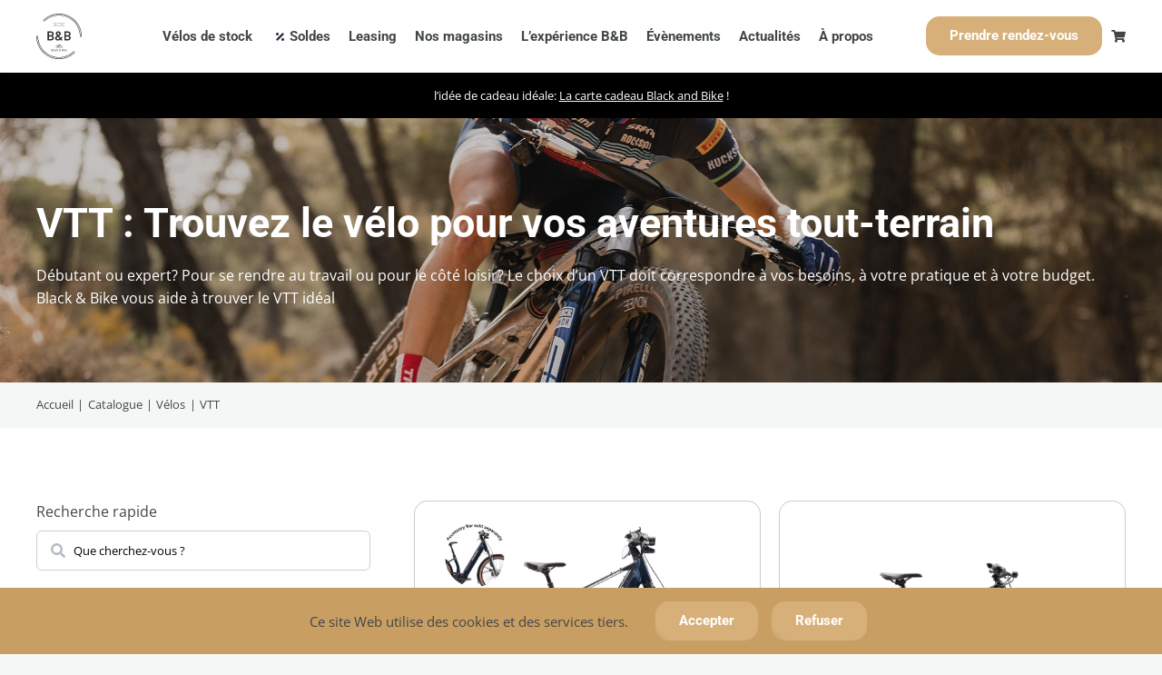

--- FILE ---
content_type: text/css
request_url: https://blackandbike.com/wp-content/plugins/floa-pay/assets/css/front/payment-options.css?ver=6.9
body_size: 3477
content:
/**
 * 2007-2023 Floa
 *
 *  NOTICE OF LICENSE
 *
 *  This source file is subject to the Academic Free License (AFL 3.0)
 *  that is bundled with this package in the file LICENSE.txt.
 *  It is also available through the world-wide-web at this URL:
 *  http://opensource.org/licenses/afl-3.0.php
 *  If you did not receive a copy of the license and are unable to
 *  obtain it through the world-wide-web, please send an email
 *  to license@prestashop.com so we can send you a copy immediately.
 *
 *  DISCLAIMER
 *
 *  Do not edit or add to this file if you wish to upgrade PrestaShop to newer
 *  versions in the future. If you wish to customize PrestaShop for your
 *  needs please refer to http://www.prestashop.com for more information.
 *
 *  @author 2007-2023 Floa  202 ecommerce <tech@202-ecommerce.com>
 *  @copyright Floa
 *  @license http://opensource.org/licenses/osl-3.0.php Open Software License (OSL 3.0)
 */
@keyframes spin {
  from {
    transform: translate(-50%, -50%) rotate(0deg);
  }
  to {
    transform: translate(-50%, -50%) rotate(360deg);
  }
}
.payment_method_floapay {
  margin: 0 !important;
  padding: 0 !important;
}
label[for=payment_method_floapay] > img {
  height: 25px;
  margin-bottom: -6px;
}
#checkout .additional-information {
  margin: 0 !important;
}
.fl-dnone {
  display: none !important;
}
.fl-jccenter {
  justify-content: center !important;
}
.fl-jcbetween {
  justify-content: space-between !important;
}
.fl-jcstart {
  justify-content: flex-start !important;
}
.fl-aicenter {
  align-items: center !important;
}
.fl-diflex {
  display: inline-flex !important;
}
.fl-aistart {
  align-items: flex-start !important;
}
.fl-asstrech {
  align-self: stretch !important;
}
.fd-row {
  flex-direction: row !important;
}
.fd-col {
  flex-direction: column !important;
}
.fl-gap-0 {
  gap: 0 !important;
}
.fl-gap-4 {
  gap: 4px !important;
}
.fd-gap-24 {
  gap: 24px;
}
#fl-payment-options {
  position: relative;
  border-radius: 10px;
  box-shadow: 0 16px 24px 0 rgba(22, 22, 22, 0.12);
  margin-bottom: 25px;
}
#fl-payment-options * {
  box-sizing: border-box;
}
#fl-payment-options .fl-payment-loader {
  position: absolute;
  width: 100%;
  height: 100%;
  background: rgba(0, 0, 0, 0.25);
  top: 0;
  left: 0;
  z-index: 1000;
  display: none;
}
#fl-payment-options .fl-payment-loader .fl-payment-loader-icon {
  border: 10px solid #f3f3f3;
  border-top: 10px solid #3498db;
  border-radius: 50%;
  width: 100px;
  height: 100px;
  animation: spin 2s linear infinite !important;
  margin: 0;
  position: absolute;
  top: 50%;
  left: 50%;
}
#fl-payment-options .fl-payment-container {
  display: -webkit-box;
  display: -webkit-flex;
  display: -ms-flexbox;
  display: flex;
  flex-wrap: wrap;
  margin: 0;
}
#fl-payment-options .fl-payment-container .fl-payment-form,
#fl-payment-options .fl-payment-container .fl-payment-summary {
  display: flex;
  flex-wrap: wrap;
  position: relative;
  width: 50%;
  padding: 30px;
}
#fl-payment-options .fl-payment-container .fl-payment-summary {
  justify-content: center;
  align-items: center;
}
#fl-payment-options .fl-payment-form {
  border-radius: 10px;
  background-color: #fff;
  width: 100% !important;
}
@media screen and (max-width: 768px) {
  #fl-payment-options .fl-payment-form {
    padding: 0 15px 15px 15px !important;
  }
}
#fl-payment-options .fl-payment-form > #form_CBNX_scoring {
  display: flex;
  flex-direction: column;
  flex-wrap: wrap;
  gap: 20px;
}
#fl-payment-options .fl-payment-form .fl-form-top,
#fl-payment-options .fl-payment-form .fl-form-middle,
#fl-payment-options .fl-payment-form .fl-form-bottom {
  display: flex;
  flex-direction: column;
  flex-wrap: wrap;
}
#fl-payment-options .fl-payment-form .fl-form-top {
  gap: 20px;
}
#fl-payment-options .fl-payment-form .fl-form-top .fl-payment-methods {
  display: flex;
  flex-wrap: wrap;
  justify-content: space-between;
  flex-direction: column;
  align-items: start;
  width: 100%;
}
#fl-payment-options .fl-payment-form .fl-form-top .fl-payment-method {
  display: flex;
  flex-wrap: wrap;
  flex-direction: row;
  margin-bottom: 0 !important;
  padding: 16px 0 16px 8px;
  border-bottom: 1px solid rgba(246, 246, 246, 1);
  width: 100% !important;
  gap: 16px;
}
#fl-payment-options .fl-payment-form .fl-form-top .fl-payment-method:first-child,
#fl-payment-options .fl-payment-form .fl-form-top .fl-payment-method:nth-child(3) {
  margin-bottom: 14px;
}
#fl-payment-options .fl-payment-form .fl-form-top .fl-payment-method > label {
  margin-bottom: 0;
  padding: 0 0 0 4px !important;
}
#fl-payment-options .fl-payment-form .fl-form-top .fl-payment-method > label > img {
  max-width: 100%;
  max-height: 18px;
  height: auto;
  display: none;
}
@media screen and (max-width: 1200px) {
  #fl-payment-options .fl-payment-form .fl-form-top .fl-payment-method > label > img {
    max-height: 14px;
  }
}
@media screen and (max-width: 1200px) {
  #fl-payment-options .fl-payment-form .fl-form-top .fl-payment-method:first-child,
#fl-payment-options .fl-payment-form .fl-form-top .fl-payment-method:nth-child(3) {
    margin-bottom: 10px;
  }
}
#fl-payment-options .fl-payment-form .fl-form-top .fl-payment-info {
  font-size: 14px;
  font-weight: 600;
  color: rgba(50, 50, 50, 1);
  text-align: center !important;
}
#fl-payment-options .fl-payment-form .fl-form-top .fl-mobile-method-label {
  display: flex;
  flex-direction: column;
  text-align: left;
  gap: 5px;
}
#fl-payment-options .fl-payment-form .fl-form-top .fl-mobile-method-label .fl-label-title {
  display: flex;
  align-items: center;
  gap: 4px;
  font-size: 14px;
  font-weight: 500;
}
#fl-payment-options .fl-payment-form .fl-form-top .fl-mobile-method-label .fl-label-title > img {
  max-width: 100%;
  max-height: 18px;
  height: auto;
}
#fl-payment-options .fl-payment-form .fl-form-top .fl-mobile-method-label .fl-label-subtitle {
  font-size: 12px;
  font-weight: 400;
  color: #9a9ca3;
}
#fl-payment-options .fl-payment-form .fl-form-top .fl-mobile-summary-panel {
  display: flex;
  flex-direction: column;
  background-color: #F6F6F8 !important;
  border-radius: 4px;
  width: 100%;
  padding: 8px 14px 8px 14px;
  gap: 10px;
}
#fl-payment-options .fl-payment-form .fl-form-top .fl-mobile-summary-panel .fl-steps-container {
  width: 100%;
  height: 100%;
  align-items: flex-end;
  gap: 24px;
}
#fl-payment-options .fl-payment-form .fl-form-top .fl-mobile-summary-panel .fl-dates {
  flex: 1 1 0;
  height: 100%;
  gap: 8px;
}
#fl-payment-options .fl-payment-form .fl-form-top .fl-mobile-summary-panel .fl-all-steps {
  align-items: stretch;
  gap: 24px;
}
#fl-payment-options .fl-payment-form .fl-form-top .fl-mobile-summary-panel .fl-steps {
  width: 12px;
  height: 100%;
  display: flex;
  flex-direction: column;
}
#fl-payment-options .fl-payment-form .fl-form-top .fl-mobile-summary-panel .fl-lines-steps {
  display: flex;
  flex-wrap: wrap;
  flex-direction: row;
  justify-content: space-between;
  width: 100%;
  color: #323232;
  font-weight: 400;
}
#fl-payment-options .fl-payment-form .fl-form-top .fl-mobile-summary-panel .fl-lines-steps:first-child {
  font-weight: 600 !important;
}
#fl-payment-options .fl-payment-form .fl-form-top .fl-mobile-summary-panel .fl-date,
#fl-payment-options .fl-payment-form .fl-form-top .fl-mobile-summary-panel .fl-amount {
  max-width: 69%;
  font-size: 12px;
  line-height: 16px;
}
#fl-payment-options .fl-payment-form .fl-form-top .fl-mobile-summary-panel .fl-amount {
  max-width: 29%;
  text-align: right;
}
#fl-payment-options .fl-payment-form .fl-form-top .fl-mobile-summary-panel .fl-total-container {
  display: flex;
  flex-wrap: wrap;
  gap: 2px;
  width: 100%;
}
#fl-payment-options .fl-payment-form .fl-form-top .fl-mobile-summary-panel .fl-total,
#fl-payment-options .fl-payment-form .fl-form-top .fl-mobile-summary-panel .fl-fees {
  display: flex;
  flex-wrap: wrap;
  flex-direction: row;
  justify-content: space-between;
  width: 100%;
  line-height: 16px;
}
#fl-payment-options .fl-payment-form .fl-form-top .fl-mobile-summary-panel .fl-total {
  font-size: 12px;
  font-weight: 600;
  color: rgba(58, 58, 58, 1);
}
#fl-payment-options .fl-payment-form .fl-form-top .fl-mobile-summary-panel .fl-fees {
  font-size: 11px;
  color: #009FFF;
}
#fl-payment-options .fl-payment-form .fl-form-middle {
  gap: 15px;
}
#fl-payment-options .fl-payment-form .fl-form-middle .fl-payment-report-date,
#fl-payment-options .fl-payment-form .fl-form-middle .fl-payment-civility,
#fl-payment-options .fl-payment-form .fl-form-middle .fl-payment-birthname,
#fl-payment-options .fl-payment-form .fl-form-middle .fl-payment-phone,
#fl-payment-options .fl-payment-form .fl-form-middle .fl-payment-birthdate,
#fl-payment-options .fl-payment-form .fl-form-middle .fl-payment-postal-code,
#fl-payment-options .fl-payment-form .fl-form-middle .fl-payment-nif,
#fl-payment-options .fl-payment-form .fl-form-middle .fl-payment-second-lastname {
  display: flex;
  flex-wrap: wrap;
  flex-direction: row;
  gap: 4px;
}
#fl-payment-options .fl-payment-form .fl-form-middle .fl-payment-report-date .fl-error-message,
#fl-payment-options .fl-payment-form .fl-form-middle .fl-payment-civility .fl-error-message,
#fl-payment-options .fl-payment-form .fl-form-middle .fl-payment-birthname .fl-error-message,
#fl-payment-options .fl-payment-form .fl-form-middle .fl-payment-phone .fl-error-message,
#fl-payment-options .fl-payment-form .fl-form-middle .fl-payment-birthdate .fl-error-message,
#fl-payment-options .fl-payment-form .fl-form-middle .fl-payment-postal-code .fl-error-message,
#fl-payment-options .fl-payment-form .fl-form-middle .fl-payment-nif .fl-error-message,
#fl-payment-options .fl-payment-form .fl-form-middle .fl-payment-second-lastname .fl-error-message {
  display: none;
  font-size: 10px;
  color: #d31e1a;
}
#fl-payment-options .fl-payment-form .fl-form-middle .fl-payment-report-date > div,
#fl-payment-options .fl-payment-form .fl-form-middle .fl-payment-civility > div,
#fl-payment-options .fl-payment-form .fl-form-middle .fl-payment-birthname > div,
#fl-payment-options .fl-payment-form .fl-form-middle .fl-payment-phone > div,
#fl-payment-options .fl-payment-form .fl-form-middle .fl-payment-birthdate > div,
#fl-payment-options .fl-payment-form .fl-form-middle .fl-payment-postal-code > div,
#fl-payment-options .fl-payment-form .fl-form-middle .fl-payment-nif > div,
#fl-payment-options .fl-payment-form .fl-form-middle .fl-payment-second-lastname > div {
  width: 100%;
}
#fl-payment-options .fl-payment-form .fl-form-middle .fl-payment-report-date > label,
#fl-payment-options .fl-payment-form .fl-form-middle .fl-payment-civility > label,
#fl-payment-options .fl-payment-form .fl-form-middle .fl-payment-birthname > label,
#fl-payment-options .fl-payment-form .fl-form-middle .fl-payment-phone > label,
#fl-payment-options .fl-payment-form .fl-form-middle .fl-payment-birthdate > label,
#fl-payment-options .fl-payment-form .fl-form-middle .fl-payment-postal-code > label,
#fl-payment-options .fl-payment-form .fl-form-middle .fl-payment-nif > label,
#fl-payment-options .fl-payment-form .fl-form-middle .fl-payment-second-lastname > label {
  font-size: 14px;
  font-weight: 500;
  margin-bottom: 0;
  text-align: left !important;
  color: rgba(58, 58, 58, 1);
}
#fl-payment-options .fl-payment-form .fl-form-middle .fl-payment-report-date > input,
#fl-payment-options .fl-payment-form .fl-form-middle .fl-payment-civility > select,
#fl-payment-options .fl-payment-form .fl-form-middle .fl-payment-birthname > input,
#fl-payment-options .fl-payment-form .fl-form-middle .fl-payment-phone > div input,
#fl-payment-options .fl-payment-form .fl-form-middle .fl-payment-birthdate > input,
#fl-payment-options .fl-payment-form .fl-form-middle .fl-payment-postal-code > input,
#fl-payment-options .fl-payment-form .fl-form-middle .fl-payment-nif > input,
#fl-payment-options .fl-payment-form .fl-form-middle .fl-payment-second-lastname > input {
  font-size: 14px !important;
  height: 20px !important;
  width: 100%;
  border: 0;
  border-bottom: 1px #E1E1E1 solid !important;
  background-color: transparent !important;
  padding: 0 5px 0 0;
  color: #3A3A3A !important;
}
#fl-payment-options .fl-payment-form .fl-form-middle .fl-payment-report-date > input::placeholder,
#fl-payment-options .fl-payment-form .fl-form-middle .fl-payment-civility > select::placeholder,
#fl-payment-options .fl-payment-form .fl-form-middle .fl-payment-birthname > input::placeholder,
#fl-payment-options .fl-payment-form .fl-form-middle .fl-payment-phone > div input::placeholder,
#fl-payment-options .fl-payment-form .fl-form-middle .fl-payment-birthdate > input::placeholder,
#fl-payment-options .fl-payment-form .fl-form-middle .fl-payment-postal-code > input::placeholder,
#fl-payment-options .fl-payment-form .fl-form-middle .fl-payment-nif > input::placeholder,
#fl-payment-options .fl-payment-form .fl-form-middle .fl-payment-second-lastname > input::placeholder {
  color: #929292 !important;
}
#fl-payment-options .fl-payment-form .fl-form-middle .fl-payment-report-date > input:focus,
#fl-payment-options .fl-payment-form .fl-form-middle .fl-payment-civility > select:focus,
#fl-payment-options .fl-payment-form .fl-form-middle .fl-payment-birthname > input:focus,
#fl-payment-options .fl-payment-form .fl-form-middle .fl-payment-phone > div input:focus,
#fl-payment-options .fl-payment-form .fl-form-middle .fl-payment-birthdate > input:focus,
#fl-payment-options .fl-payment-form .fl-form-middle .fl-payment-postal-code > input:focus,
#fl-payment-options .fl-payment-form .fl-form-middle .fl-payment-nif > input:focus,
#fl-payment-options .fl-payment-form .fl-form-middle .fl-payment-second-lastname > input:focus,
#fl-payment-options .fl-payment-form .fl-form-middle .fl-payment-report-date > input:focus-visible,
#fl-payment-options .fl-payment-form .fl-form-middle .fl-payment-civility > select:focus-visible,
#fl-payment-options .fl-payment-form .fl-form-middle .fl-payment-birthname > input:focus-visible,
#fl-payment-options .fl-payment-form .fl-form-middle .fl-payment-phone > div input:focus-visible,
#fl-payment-options .fl-payment-form .fl-form-middle .fl-payment-birthdate > input:focus-visible,
#fl-payment-options .fl-payment-form .fl-form-middle .fl-payment-postal-code > input:focus-visible,
#fl-payment-options .fl-payment-form .fl-form-middle .fl-payment-nif > input:focus-visible,
#fl-payment-options .fl-payment-form .fl-form-middle .fl-payment-second-lastname > input:focus-visible {
  border: 0 !important;
  border-bottom: 1px #323232 solid !important;
  outline: none;
}
#fl-payment-options .fl-payment-form .fl-form-middle .fl-payment-report-date.fl-error > input,
#fl-payment-options .fl-payment-form .fl-form-middle .fl-payment-civility.fl-error > select,
#fl-payment-options .fl-payment-form .fl-form-middle .fl-payment-birthname.fl-error > input,
#fl-payment-options .fl-payment-form .fl-form-middle .fl-payment-phone.fl-error > div input,
#fl-payment-options .fl-payment-form .fl-form-middle .fl-payment-birthdate.fl-error > input,
#fl-payment-options .fl-payment-form .fl-form-middle .fl-payment-postal-code.fl-error > input,
#fl-payment-options .fl-payment-form .fl-form-middle .fl-payment-nif.fl-error > input,
#fl-payment-options .fl-payment-form .fl-form-middle .fl-payment-second-lastname.fl-error > input {
  border-color: #d31e1a !important;
}
#fl-payment-options .fl-payment-form .fl-form-middle .fl-payment-birthname.fl-error #fl-birthname,
#fl-payment-options .fl-payment-form .fl-form-middle .fl-payment-second-lastname.fl-error #fl-second-lastname {
  background: url("../../images/person-error.svg") no-repeat !important;
}
#fl-payment-options .fl-payment-form .fl-form-middle .fl-payment-birthdate.fl-error #fl-birthdate,
#fl-payment-options .fl-payment-form .fl-form-middle .fl-payment-report-date.fl-error #fl-report-date {
  background: url("../../images/calendar-error.svg") no-repeat !important;
}
#fl-payment-options .fl-payment-form .fl-form-middle .fl-payment-postal-code.fl-error #fl-postal-code {
  background: url("../../images/position-error.svg") no-repeat !important;
}
#fl-payment-options .fl-payment-form .fl-form-middle .fl-payment-phone.fl-error .iti__selected-flag {
  background-color: #d31e1a !important;
  color: #fff !important;
}
#fl-payment-options .fl-payment-form .fl-form-middle .fl-payment-phone.fl-error .iti__arrow {
  border-color: #fff !important;
}
#fl-payment-options .fl-payment-form .fl-form-middle .fl-payment-report-date.fl-error .fl-error-message,
#fl-payment-options .fl-payment-form .fl-form-middle .fl-payment-civility.fl-error .fl-error-message,
#fl-payment-options .fl-payment-form .fl-form-middle .fl-payment-birthname.fl-error .fl-error-message,
#fl-payment-options .fl-payment-form .fl-form-middle .fl-payment-phone.fl-error .fl-error-message,
#fl-payment-options .fl-payment-form .fl-form-middle .fl-payment-birthdate.fl-error .fl-error-message,
#fl-payment-options .fl-payment-form .fl-form-middle .fl-payment-postal-code.fl-error .fl-error-message,
#fl-payment-options .fl-payment-form .fl-form-middle .fl-payment-nif.fl-error .fl-error-message,
#fl-payment-options .fl-payment-form .fl-form-middle .fl-payment-second-lastname.fl-error .fl-error-message {
  display: flex !important;
}
#fl-payment-options .fl-payment-form .fl-form-middle .fl-payment-birthname.fl-valid #fl-birthname,
#fl-payment-options .fl-payment-form .fl-form-middle .fl-payment-second-lastname.fl-valid #fl-second-lastname {
  background: url("../../images/person-valid.svg") no-repeat !important;
}
#fl-payment-options .fl-payment-form .fl-form-middle .fl-payment-birthdate.fl-valid #fl-birthdate,
#fl-payment-options .fl-payment-form .fl-form-middle .fl-payment-report-date.fl-valid #fl-report-date {
  background: url("../../images/calendar-valid.svg") no-repeat !important;
}
#fl-payment-options .fl-payment-form .fl-form-middle .fl-payment-postal-code.fl-valid #fl-postal-code {
  background: url("../../images/position-valid.svg") no-repeat !important;
}
#fl-payment-options .fl-payment-form .fl-form-middle .fl-payment-phone.fl-valid .iti__selected-flag {
  background-color: #009fff !important;
  color: #fff !important;
}
#fl-payment-options .fl-payment-form .fl-form-middle .fl-payment-phone.fl-valid .iti__arrow {
  border-color: #fff !important;
}
#fl-payment-options .fl-payment-form .fl-form-middle #fl-birthname,
#fl-payment-options .fl-payment-form .fl-form-middle #fl-second-lastname {
  padding-left: 30px;
  background: url("../../images/person.svg") no-repeat;
}
#fl-payment-options .fl-payment-form .fl-form-middle #fl-birthdate,
#fl-payment-options .fl-payment-form .fl-form-middle #fl-report-date {
  padding-left: 30px;
  background: url("../../images/calendar.svg") no-repeat;
}
#fl-payment-options .fl-payment-form .fl-form-middle #fl-birthdate::-webkit-inner-spin-button,
#fl-payment-options .fl-payment-form .fl-form-middle #fl-report-date::-webkit-inner-spin-button,
#fl-payment-options .fl-payment-form .fl-form-middle #fl-birthdate::-webkit-calendar-picker-indicator,
#fl-payment-options .fl-payment-form .fl-form-middle #fl-report-date::-webkit-calendar-picker-indicator {
  position: absolute;
  width: 100%;
  left: 10%;
  opacity: 0;
}
#fl-payment-options .fl-payment-form .fl-form-middle #fl-postal-code {
  padding-left: 30px;
  background: url("../../images/position.svg") no-repeat;
}
#fl-payment-options .fl-payment-form .fl-form-middle #fl-phone {
  padding-left: 30px;
}
#fl-payment-options .fl-payment-form .fl-form-bottom .fl-eligibility-info {
  display: flex;
  flex-wrap: wrap;
  flex-direction: column;
  gap: 6px;
}
#fl-payment-options .fl-payment-form .fl-form-bottom .fl-eligibility-info-line {
  display: flex;
  align-items: start;
  font-size: 11px;
  font-weight: 400;
  line-height: 12px;
  color: #323232;
  text-align: left;
  gap: 4px;
}
#fl-payment-options .fl-payment-form .fl-form-bottom .fl-eligibility-info-line > input {
  margin: 3px;
  width: 10px;
  height: 10px;
}
#fl-payment-options .fl-payment-form .fl-form-bottom .fl-eligibility-info-line > span > a {
  text-decoration: underline !important;
  font-weight: 700;
  color: rgba(0, 159, 255, 1);
  font-size: 11px;
}
#fl-payment-options .fl-payment-form .fl-form-bottom .fl-eligibility-info-line:last-child {
  margin-bottom: 0 !important;
}
#fl-payment-options .fl-payment-form .fl-form-bottom .fl-eligibility-info-line .fl-error-message {
  display: none;
  font-size: 8px;
  color: #d31e1a;
}
#fl-payment-options .fl-payment-form .fl-form-bottom .fl-eligibility-info-line.fl-error .fl-error-message {
  display: flex !important;
}
#fl-payment-options .fl-payment-form .fl-form-bottom .fl-eligibility-info-line.fl-error > input {
  outline: 1px solid #d31e1a !important;
}
#fl-payment-options .fl-payment-summary {
  background-color: #F6F6F8 !important;
  border-radius: 0 10px 10px 0;
  display: none !important;
}
#fl-payment-options .fl-payment-summary .fl-payment-summary-panel {
  display: flex;
  flex-direction: column;
  flex-wrap: wrap;
  gap: 30px;
}
#fl-payment-options .fl-payment-summary .fl-top-container {
  display: flex;
  flex-wrap: wrap;
  position: relative;
  width: 100%;
  justify-content: center;
  text-align: center;
}
#fl-payment-options .fl-payment-summary .fl-top-container .fl-payment-gauge {
  width: 100%;
  margin-top: 16px;
  margin-bottom: 0.5rem;
}
#fl-payment-options .fl-payment-summary .fl-top-container .fl-payment-due {
  position: absolute !important;
  text-align: center;
  top: 60%;
  left: 50%;
  transform: translate(-50%, -50%);
  margin: 0;
}
#fl-payment-options .fl-payment-summary .fl-top-container .fl-payment-due > h2 {
  margin-top: 0 !important;
  margin-bottom: 0 !important;
  font-size: 28px;
  font-weight: 600;
  color: rgba(50, 50, 50, 1);
}
#fl-payment-options .fl-payment-summary .fl-top-container .fl-payment-due > p {
  line-height: 13px;
  font-size: 12px;
  font-weight: 400;
  color: #323232 !important;
  margin-bottom: 0 !important;
}
#fl-payment-options .fl-payment-summary .fl-top-container .fl-gauge-img {
  width: 80%;
  float: none;
  max-width: none;
  margin: 0;
}
#fl-payment-options .fl-payment-summary .fl-top-container .fl-gauge-min,
#fl-payment-options .fl-payment-summary .fl-top-container .fl-gauge-max {
  width: 50%;
  padding-right: 15px;
  padding-left: 15px;
  float: left;
  color: #9A9CA3 !important;
  font-size: 16px;
  font-weight: 600;
  margin-bottom: 0 !important;
}
#fl-payment-options .fl-payment-summary .fl-middle-container {
  width: 100%;
}
#fl-payment-options .fl-payment-summary .fl-middle-container .fl-steps-container {
  width: 100%;
  height: 100%;
  align-items: flex-end;
  gap: 16px;
}
#fl-payment-options .fl-payment-summary .fl-middle-container .fl-dates {
  flex: 1 1 0;
  height: 100%;
  gap: 15px;
}
#fl-payment-options .fl-payment-summary .fl-middle-container .fl-all-steps {
  align-items: stretch;
  gap: 24px;
}
#fl-payment-options .fl-payment-summary .fl-middle-container .fl-steps {
  width: 18px;
  height: 100%;
  display: flex;
  flex-direction: column;
}
#fl-payment-options .fl-payment-summary .fl-middle-container .fl-lines-steps {
  display: flex;
  flex-wrap: wrap;
  flex-direction: row;
  justify-content: space-between;
  width: 100%;
  color: #323232;
  font-size: 14px;
  font-weight: 400;
}
#fl-payment-options .fl-payment-summary .fl-middle-container .fl-lines-steps:first-child {
  font-weight: 600 !important;
}
#fl-payment-options .fl-payment-summary .fl-middle-container .fl-date,
#fl-payment-options .fl-payment-summary .fl-middle-container .fl-amount {
  max-width: 69%;
  font-size: 14px;
}
#fl-payment-options .fl-payment-summary .fl-middle-container .fl-amount {
  max-width: 29%;
  text-align: right;
}
#fl-payment-options .fl-payment-summary .fl-bottom-container {
  display: flex;
  flex-wrap: wrap;
  border-radius: 8px;
  background-color: #FFFFFF;
  width: 100%;
}
#fl-payment-options .fl-payment-summary .fl-bottom-container .fl-total-bot {
  display: flex;
  flex-wrap: wrap;
  gap: 4px;
  width: 100%;
  padding: 16px;
}
#fl-payment-options .fl-payment-summary .fl-bottom-container .fl-total,
#fl-payment-options .fl-payment-summary .fl-bottom-container .fl-fees {
  display: flex;
  flex-wrap: wrap;
  flex-direction: row;
  justify-content: space-between;
  width: 100%;
}
#fl-payment-options .fl-payment-summary .fl-bottom-container .fl-total {
  font-size: 16px;
  font-weight: 600;
  color: rgba(58, 58, 58, 1);
}
#fl-payment-options .fl-payment-summary .fl-bottom-container .fl-fees {
  font-size: 14px;
  color: #009FFF;
}
@keyframes animateModal {
  from {
    top: 0;
    opacity: 0;
  }
  to {
    top: 50%;
    opacity: 1;
  }
}
#floaModal {
  display: none;
  position: fixed;
  z-index: 10000;
  left: 0;
  top: 0;
  width: 100%;
  height: 100%;
  overflow: auto;
  background-color: black;
  background-color: rgba(0, 0, 0, 0.4);
}
#floaModal .modal-content {
  position: relative;
  max-width: 650px;
  top: 50%;
  left: 50%;
  transform: translate(-50%, -50%);
  animation-name: animateModal;
  animation-duration: 0.6s;
  animation-fill-mode: forwards;
}
@media screen and (max-width: 768px) {
  #floaModal .modal-content {
    top: 0 !important;
    left: 0 !important;
    transform: unset !important;
  }
}
#floaModal .modal-content .button {
  padding: 10px 30px;
  background: #009FFF;
  color: white;
  text-transform: uppercase;
  border: none;
  float: right;
}
#floaModal .modal-content .close {
  position: absolute;
  z-index: 10000;
  top: 0;
  right: 0;
  color: grey;
  font-size: 28px;
  font-weight: bold;
  padding: 4px 6px;
}
@media screen and (max-width: 768px) {
  #floaModal .modal-content .close {
    position: fixed;
  }
}
#floaModal .modal-content .close:hover,
#floaModal .modal-content .close:focus {
  color: black;
  text-decoration: none;
  cursor: pointer;
}


--- FILE ---
content_type: text/css
request_url: https://blackandbike.com/wp-content/themes/Avada-Child-Theme/style.css?ver=6.9
body_size: 179
content:
/*
Theme Name: Avada Child
Description: Child theme for Avada theme
Author: ThemeFusion
Author URI: https://theme-fusion.com
Template: Avada
Version: 1.0.0
Text Domain:  Avada
*/

.custom-stock-details {
	list-style: none; 
	padding-left: 0; 
}

.fusion-related-posts-title-link {
    font-size: 18px !important;
    color: #424649 !important;
    line-height: 1.6 !important;
    font-weight: 700 !important;
}


--- FILE ---
content_type: image/svg+xml
request_url: https://blackandbike.com/wp-content/uploads/2024/09/Trek-logo-black.svg
body_size: 4216
content:
<?xml version="1.0" encoding="UTF-8"?>
<svg xmlns="http://www.w3.org/2000/svg" version="1.1" viewBox="0 0 448.4 88.8">
  <!-- Generator: Adobe Illustrator 28.6.0, SVG Export Plug-In . SVG Version: 1.2.0 Build 709)  -->
  <g>
    <g id="Calque_1">
      <g id="Layer_1">
        <g>
          <g>
            <polygon points="333.3 11.3 305.3 11.3 291 50.9 318.9 50.9 333.3 11.3"/>
            <polygon points="328.2 29.7 344.8 50.9 377 50.9 358.5 29.9 390.6 11.3 357.8 11.3 328.2 29.7"/>
            <path d="M296.5,18.9l2.7-7.6h-71.5l-9.8,27.2c-.6,1.7-.7,3.7.6,5.2.4.5,3.6,4.1,4.3,4.9,1.2,1.3,2.5,2.3,4.8,2.3h57.3l2.7-7.6h-40c-2.4,0-3.6-1.8-3-3.7l1.8-5h44.3l2.7-7.6h-44.3l3-8.3h44.3v.2Z"/>
            <path d="M214.3,11.3h-71.1l-14.4,39.6h27.2l11.5-32h20.3c2.2,0,3,1.6,2.5,3.2s-1.2,3.6-1.7,4.8c-.7,1.7-2.3,2.9-4.7,2.9h-19l16.6,21.2h31.3l-14.1-15.9h8.4c2.8,0,6.2-2.1,7.2-4.7,1.2-3,3.8-10.3,4.6-12.7,1.4-4-.9-6.3-4.8-6.3"/>
            <polygon points="138.3 11.3 60.6 11.3 57.8 18.9 84.6 18.9 73 50.9 99.4 50.9 111 18.9 135.5 18.9 138.3 11.3"/>
          </g>
          <g>
            <path d="M122.8,77.3l-1.5-2.1h0v2.1h-1.6v-6.5h2.1c.7,0,1.5,0,2,.5.5.4.8,1.1.8,1.8,0,1-.6,1.9-1.6,2.1l1.8,2.2h-2ZM121.9,72.2h-.6v1.8h.6c.6,0,1.1-.3,1.1-.9s-.5-.9-1.1-.9Z"/>
            <path d="M127.4,77.3v-6.5h1.7v6.5h-1.7Z"/>
            <path d="M134.5,77.3h-2.3v-6.5h2.2c1.2,0,2.2.2,2.9,1.2.4.6.6,1.3.6,2,0,2.2-1.2,3.3-3.4,3.3ZM134.6,72.2h-.7v3.6h.7c1.1,0,1.6-.7,1.6-1.8s-.5-1.8-1.6-1.8Z"/>
            <path d="M140.8,77.3v-6.5h3.6v1.5h-2v1h2v1.5h-2v1.1h2v1.5h-3.6Z"/>
            <path d="M156,76.7c-.7.6-1.3.6-2.1.6h-2.1v-6.5h2c.8,0,1.5,0,2.1.6.3.3.4.7.4,1.1s-.3,1-.8,1.3c.7.2,1.1.8,1.1,1.5s-.2,1.1-.6,1.4h0ZM154,72.2h-.6v1h.6c.4,0,.7,0,.7-.5s-.3-.5-.7-.5ZM154.2,74.6h-.8v1.2h.8c.4,0,.8,0,.8-.6s-.4-.6-.8-.6Z"/>
            <path d="M159.5,77.3v-6.5h1.7v6.5h-1.7Z"/>
            <path d="M167.9,77.3l-1.8-2.8h0v2.8h-1.7v-6.5h1.7v2.9h0l1.8-2.9h1.8l-2.2,3.3,2.3,3.3h-2,0Z"/>
            <path d="M172.4,77.3v-6.5h3.6v1.5h-2v1h2v1.5h-2v1.1h2v1.5h-3.6Z"/>
            <path d="M181.1,77.4c-1.3,0-2.4-.7-2.4-2.1v-.2h1.7c0,.4.2.9.7.9s.6-.3.6-.6-.4-.6-.7-.7c-.2,0-.4-.2-.6-.2-.8-.4-1.6-.8-1.6-1.9s1.2-1.9,2.3-1.9,1.4.2,1.8.7c.3.4.4.8.4,1.3h-1.7c0-.4-.2-.6-.6-.6s-.6.2-.6.5v.3c.2.3,1,.6,1.3.7.9.4,1.5.8,1.5,1.9s-1,2-2.3,2h.2Z"/>
            <path d="M189.6,74.7v-1.5h1.5v1.5h-1.5Z"/>
            <path d="M200.7,77.3v-2.6h-2.1v2.6h-1.7v-6.5h1.7v2.5h2.1v-2.5h1.7v6.5h-1.7Z"/>
            <path d="M209.5,77.3l-.3-.9h-2.3l-.3.9h-1.8l2.6-6.5h1.3l2.6,6.5h-1.8ZM208.1,72.8h0l-.7,2.2h1.4l-.7-2.2Z"/>
            <path d="M216.3,77.3h-1.7l-2.2-6.5h1.7l1.3,4.6h0l1.3-4.6h1.7l-2.2,6.5h0Z"/>
            <path d="M221.1,77.3v-6.5h3.6v1.5h-2v1h2v1.5h-2v1.1h2v1.5h-3.6Z"/>
            <path d="M233.7,72.2v1.1h1.9v1.5h-1.9v2.5h-1.6v-6.5h3.6v1.5h-2Z"/>
            <path d="M242.8,76.7c-.5.5-1.1.7-1.8.7s-1.4-.2-1.9-.7c-.6-.6-.7-1.2-.7-2v-4h1.7v4c0,.6,0,1.2.8,1.2s.8-.6.8-1.2v-4h1.7v4c0,.8,0,1.4-.7,2h0Z"/>
            <path d="M250.7,77.3l-2.5-4h0v4h-1.6v-6.5h1.4l2.5,4.1h0v-4.1h1.6v6.5h-1.5.1Z"/>
            <path d="M258.8,74.7v-1.5h1.5v1.5h-1.5Z"/>
            <path d="M267.6,72.2v1.1h1.9v1.5h-1.9v2.5h-1.6v-6.5h3.6v1.5h-2Z"/>
            <path d="M272.5,77.3v-6.5h3.6v1.5h-2v1h2v1.5h-2v1.1h2v1.5h-3.6Z"/>
            <path d="M279.2,77.3v-6.5h3.6v1.5h-2v1h2v1.5h-2v1.1h2v1.5h-3.6Z"/>
            <path d="M286,77.3v-6.5h1.7v5.1h1.9v1.5h-3.6Z"/>
            <path d="M299.7,77.4c-1.9,0-3.5-1.5-3.5-3.4s1.6-3.4,3.5-3.4,2.9.9,3.3,2.3h-1.9c-.3-.5-.8-.8-1.4-.8-1.1,0-1.8.9-1.8,1.9s.7,2,1.8,2,1.4-.3,1.6-1.1h-2v-1.3h3.9v.3c0,2-1.5,3.5-3.5,3.5Z"/>
            <path d="M309.2,77.4c-1.8,0-3.4-1.4-3.4-3.3s0-.9.3-1.4c0-.3.3-.5.4-.7.7-.9,1.7-1.3,2.8-1.3,1.9,0,3.5,1.5,3.5,3.4s-1.5,3.4-3.5,3.4h0ZM309.2,72.1c-1.1,0-1.8.9-1.8,1.9s.7,1.9,1.8,1.9,1.8-.9,1.8-1.9-.7-1.9-1.8-1.9Z"/>
            <path d="M318.6,77.4c-1.8,0-3.4-1.4-3.4-3.3s0-.9.3-1.4c0-.3.3-.5.4-.7.7-.9,1.7-1.3,2.8-1.3,1.9,0,3.5,1.5,3.5,3.4s-1.5,3.4-3.5,3.4h0ZM318.6,72.1c-1.1,0-1.8.9-1.8,1.9s.7,1.9,1.8,1.9,1.8-.9,1.8-1.9-.7-1.9-1.8-1.9Z"/>
            <path d="M327.2,77.3h-2.3v-6.5h2.2c1.2,0,2.2.2,2.9,1.2.4.6.6,1.3.6,2,0,2.2-1.2,3.3-3.4,3.3h0ZM327.3,72.2h-.7v3.6h.7c1.1,0,1.6-.7,1.6-1.8s-.5-1.8-1.6-1.8Z"/>
          </g>
        </g>
      </g>
    </g>
  </g>
</svg>

--- FILE ---
content_type: image/svg+xml
request_url: https://blackandbike.com/wp-content/uploads/2024/09/BMC-logo-black.svg
body_size: 3711
content:
<?xml version="1.0" encoding="UTF-8"?>
<svg xmlns="http://www.w3.org/2000/svg" version="1.1" viewBox="0 0 448.4 88.8">
  <!-- Generator: Adobe Illustrator 28.6.0, SVG Export Plug-In . SVG Version: 1.2.0 Build 709)  -->
  <g>
    <g id="Calque_1">
      <g id="Layer_1">
        <g>
          <path d="M309.6,67.4h-8.8c-.3,0-.6.3-.6.6v8.8c0,.3.3.6.6.6h8.8c.3,0,.6-.3.6-.6v-8.8c0-.3-.3-.5-.6-.5M309.6,76.7h-8.8v-8.8h8.8v8.8Z"/>
          <polygon points="304.2 68.9 304.2 71.3 301.8 71.3 301.8 73.4 304.2 73.4 304.2 75.8 306.3 75.8 306.3 73.4 308.7 73.4 308.7 71.3 306.3 71.3 306.3 68.9 304.2 68.9"/>
          <path d="M177.6,25.3c1.9,0,2.3.3,2.9.9.8.9,1.2,1.5,1.2,2.1s-1.3,1.6-2.5,2.5l-.3.3c-1.3.9-1.9,1.1-4.4,1.1h-25.7c-.3,0-.7,0-.9-.4s-.3-.6-.1-.9l.9-3.8c.2-.9,1.1-1.6,1.9-1.6h27v-.2ZM174,40.6c1.9,0,2.3.3,2.9.9.8.9,1.2,1.5,1.2,2.1s-1.3,1.6-2.5,2.5l-.3.2c-1.3.9-1.9,1.1-4.4,1.1h-25.7c-.3,0-.7,0-.8-.4-.2-.3-.2-.6-.1-1l.9-3.8c.2-.9,1.1-1.6,1.9-1.6h27,0ZM186.1,35.6l4.8-3.8c2-1.6,2.5-4.9,1.1-7.2l-5.3-7.6c-.6-.9-2-1.7-3-1.7h-30.2c-1.1,0-1.7-.9-1.4-1.9v-.3c.3-1.1-.4-1.9-1.5-1.9h-7.6c-1.1,0-2,.6-2.3,1.7l-10.2,42.6c-.3,1.1.4,1.9,1.4,1.9h41.9c1.1,0,2.6-.5,3.4-1.2l9.8-7.8c2.2-1.8,2.5-5.8,1-8l-2.1-3.1c-.3-.3-.2-1.3.3-1.7M277.9,15.3c-1.1,0-2.6.5-3.4,1.2l-9,7.2c-.9.7-1.7,2.1-2,3.2l-4.4,18.5c-.3,1.1,0,2.7.7,3.6l4.6,6.8c.6.9,2,1.6,3,1.6h39c1,0,2.1-.9,2.4-1.9l1.5-6.1c.3-1.1-.4-1.9-1.4-1.9h-34.9c-1,0-1.3-.5-1.7-.9l-1-1.5c-.5-.9-.5-1.3-.2-2.4l3.7-15.2c.3-1.1,1.3-1.9,2.3-1.9h37c1.1,0,2.1-.9,2.3-1.9l1.5-6.1c.3-1.1-.4-1.9-1.4-1.9h-38.6v-.4ZM207.2,13.7c.6.9,1.9,1.7,3,1.7h37.5c1.1,0,2.4.7,3,1.6l5.4,7.9c.6.9.9,2.5.7,3.6l-6.5,27c-.3,1.1-1.3,1.9-2.3,1.9h-7.6c-1.1,0-1.7-.9-1.4-1.9l6.8-28.1c.3-1.1-.4-1.9-1.4-1.9h-8.5c-1.1,0-2.1.9-2.3,1.9l-6.8,28.1c-.3,1.1-1.3,1.9-2.3,1.9h-7.6c-1.1,0-1.7-.9-1.4-1.9l6.6-28.1c.3-1.1-.3-1.9-1.4-1.9h-8.6c-1.1,0-2.1.9-2.3,1.9l-6.8,28.1c-.3,1.1-1.3,1.9-2.3,1.9h-7.7c-1.1,0-1.7-.9-1.4-1.9l7.3-30.3c.3-1.1,0-2.7-.7-3.6l-.7-1c-.6-.9-.5-2.2.4-2.9l6.3-5c.8-.7,2-.5,2.7.5l.4.5h-.1Z"/>
          <path d="M138.3,70.3c-.2-1.5-1.3-2.1-2.8-2.1s-2.5.4-2.5,1.7,1.7,1.4,3.5,1.8c1.7.3,3.5.9,3.5,2.9s-2.3,3-4.3,3-4.5-1.1-4.5-3.5h1.4c0,1.7,1.5,2.4,3.2,2.4s2.8-.4,2.8-1.8-1.7-1.6-3.5-2c-1.7-.3-3.5-.8-3.5-2.7s2-2.9,4-2.9,4,1,4,3.2h-1.3,0Z"/>
          <polygon points="156.1 77.3 154.6 77.3 152.1 68.9 152.1 68.9 149.5 77.3 148 77.3 145.2 67.3 146.7 67.3 148.8 75.7 148.9 75.7 151.3 67.3 152.9 67.3 155.3 75.7 155.4 75.7 157.6 67.3 159.1 67.3 156.1 77.3"/>
          <rect x="165.5" y="67.3" width="1.5" height="10"/>
          <polygon points="176.6 68.5 172.9 68.5 172.9 67.3 181.7 67.3 181.7 68.5 178 68.5 178 77.3 176.6 77.3 176.6 68.5"/>
          <polygon points="187.3 76.2 194.1 68.5 187.8 68.5 187.8 67.3 195.8 67.3 195.8 68.5 189 76.2 196 76.2 196 77.3 187.3 77.3 187.3 76.2"/>
          <polygon points="202.7 67.3 210.3 67.3 210.3 68.5 204.1 68.5 204.1 71.6 209.9 71.6 209.9 72.8 204.1 72.8 204.1 76.2 210.4 76.2 210.4 77.3 202.7 77.3 202.7 67.3"/>
          <path d="M222.2,72c1.4,0,2.5-.3,2.5-1.8s-.6-1.7-2-1.7h-3.7v3.5h3.2ZM217.7,67.3h5.2c2.1,0,3.3,1,3.3,2.6s-.6,2.2-1.9,2.5h0c1.3.2,1.5,1.1,1.7,2.1,0,1,0,2.1.7,2.8h-1.7c-.4-.4-.2-1.5-.4-2.5-.1-1-.4-1.8-1.9-1.8h-3.6v4.2h-1.5v-10h0Z"/>
          <polygon points="233.3 67.3 234.7 67.3 234.7 76.2 240.5 76.2 240.5 77.3 233.3 77.3 233.3 67.3"/>
          <path d="M248.7,73.2h3.7l-1.9-4.6h0l-1.9,4.6h0ZM249.7,67.3h1.6l4.3,10h-1.6l-1.2-3h-4.6l-1.3,3h-1.5l4.3-10Z"/>
          <polygon points="261.5 67.3 263.1 67.3 268.8 75.5 268.9 75.5 268.9 67.3 270.3 67.3 270.3 77.3 268.7 77.3 262.9 69.3 262.9 69.3 262.9 77.3 261.5 77.3 261.5 67.3"/>
          <path d="M278.8,76.2h2.5c1,0,3.7-.3,3.7-3.9s-1-3.9-3.7-3.9h-2.5v7.8h0ZM277.3,67.3h3.8c3.4,0,5.3,1.5,5.3,4.8s-1.6,5.2-5.3,5.2h-3.8v-10Z"/>
        </g>
      </g>
    </g>
  </g>
</svg>

--- FILE ---
content_type: image/svg+xml
request_url: https://blackandbike.com/wp-content/uploads/2023/08/Logo-Black-and-bike.svg
body_size: 16194
content:
<?xml version="1.0" encoding="utf-8"?>
<!-- Generator: Adobe Illustrator 27.5.0, SVG Export Plug-In . SVG Version: 6.00 Build 0)  -->
<svg version="1.1" id="Calque_1" xmlns="http://www.w3.org/2000/svg" xmlns:xlink="http://www.w3.org/1999/xlink" x="0px" y="0px"
	 viewBox="0 0 200 200" style="enable-background:new 0 0 200 200;" xml:space="preserve">
<style type="text/css">
	.st0{fill:#2C2E32;}
</style>
<g>
	<g>
		<path class="st0" d="M100,192c-50.8,0-92-41.2-92-92c0-0.9,0-1.9,0-2.8l-2.2-0.9c0,1.2-0.1,2.5-0.1,3.7c0,52,42.2,94.2,94.2,94.2
			c26.2,0,50-10.7,67-28l-2.2-0.9C148.2,181.8,125.3,192,100,192z"/>
		<path class="st0" d="M100,8c50.8,0,92,41.2,92,92c0,0.9,0,1.9,0,2.8l2.2,0.9c0-1.2,0.1-2.5,0.1-3.7c0-52-42.2-94.2-94.2-94.2
			c-26.2,0-50,10.7-67,28l2.2,0.9C51.8,18.2,74.7,8,100,8z"/>
	</g>
	<path class="st0" d="M108.7,139.8c-0.9,0-1.7,0.2-2.4,0.5l-1.8-3.5h2.5c0.3,0,0.5,0.2,0.5,0.5s-0.2,0.5-0.5,0.5h-0.5
		c-0.3,0-0.5,0.2-0.5,0.5s0.2,0.5,0.5,0.5h0.5c0.8,0,1.5-0.7,1.5-1.5s-0.7-1.5-1.5-1.5h-3.3c-0.2,0-0.3,0.1-0.4,0.2
		c-0.1,0.2-0.1,0.3,0,0.5l0.9,1.7h-7.4l-0.7-1.5h1.2c0.3,0,0.5-0.2,0.5-0.5s-0.2-0.5-0.5-0.5h-3.3c-0.3,0-0.5,0.2-0.5,0.5
		s0.2,0.5,0.5,0.5h1l1,1.9l-1.2,1.8c-0.9-0.5-1.9-0.8-3-0.8c-3.5,0-6.3,2.8-6.3,6.3c0,3.5,2.8,6.3,6.3,6.3c3.3,0,6-2.6,6.3-5.8h1.5
		l-0.6,1.9h-0.3c-0.3,0-0.5,0.2-0.5,0.5c0,0.3,0.2,0.5,0.5,0.5h1.8c0.3,0,0.5-0.2,0.5-0.5c0-0.3-0.2-0.5-0.5-0.5h-0.4l0.7-2.2
		l4.2-6.5l0.5,1c-1.8,1.1-3,3.1-3,5.4c0,3.5,2.8,6.3,6.3,6.3c3.5,0,6.3-2.8,6.3-6.3C115,142.6,112.2,139.8,108.7,139.8z M96.3,139.8
		l3,5.8h-1.4c-0.1-1.8-1.1-3.4-2.5-4.5L96.3,139.8z M96.9,145.6h-4.3l2.4-3.6C96,142.8,96.8,144.1,96.9,145.6z M91.6,151.4
		c-2.9,0-5.3-2.4-5.3-5.3c0-2.9,2.4-5.3,5.3-5.3c0.9,0,1.7,0.2,2.4,0.6l-2.9,4.4c-0.1,0.2-0.1,0.4,0,0.5c0.1,0.2,0.3,0.3,0.4,0.3
		h5.3C96.7,149.3,94.4,151.4,91.6,151.4z M100.2,145.1l-3-5.8h6.7L100.2,145.1z M108.7,151.4c-2.9,0-5.3-2.4-5.3-5.3
		c0-1.9,1-3.5,2.4-4.5l2.4,4.7c0.1,0.2,0.3,0.3,0.5,0.3c0.1,0,0.2,0,0.2-0.1c0.3-0.1,0.3-0.4,0.2-0.7l-2.4-4.7
		c0.6-0.2,1.3-0.4,2-0.4c2.9,0,5.3,2.4,5.3,5.3C114,149,111.6,151.4,108.7,151.4z"/>
	<g>
		<path class="st0" d="M83.6,46.9C83.6,46.9,83.6,47,83.6,46.9c0.4,0.2,0.7,0.4,0.9,0.7c0.2,0.3,0.3,0.6,0.3,1.1
			c0,0.6-0.2,1-0.6,1.4c-0.4,0.3-0.9,0.5-1.5,0.5h-2.4c-0.1,0-0.1,0-0.1-0.1v-6.8c0-0.1,0-0.1,0.1-0.1h2.3c0.6,0,1.1,0.2,1.5,0.5
			c0.4,0.3,0.5,0.8,0.5,1.3c0,0.4-0.1,0.7-0.3,1C84.2,46.6,83.9,46.8,83.6,46.9C83.6,46.9,83.6,46.9,83.6,46.9z M80.8,44.1v2.6
			c0,0,0,0,0,0h1.8c0.5,0,0.8-0.1,1.1-0.4c0.3-0.2,0.4-0.6,0.4-1c0-0.4-0.1-0.7-0.4-1c-0.3-0.3-0.6-0.4-1.1-0.4L80.8,44.1
			C80.8,44,80.8,44.1,80.8,44.1z M83.8,49.7c0.3-0.3,0.4-0.6,0.4-1c0-0.4-0.1-0.8-0.4-1.1c-0.3-0.3-0.7-0.4-1.1-0.4h-1.9
			c0,0,0,0,0,0v2.8c0,0,0,0,0,0h1.9C83.2,50.1,83.5,50,83.8,49.7z"/>
		<path class="st0" d="M86.4,44.4c-0.1-0.1-0.1-0.2-0.1-0.4c0-0.1,0-0.3,0.1-0.4c0.1-0.1,0.2-0.1,0.4-0.1s0.3,0,0.4,0.1
			c0.1,0.1,0.1,0.2,0.1,0.4c0,0.1,0,0.3-0.1,0.4c-0.1,0.1-0.2,0.1-0.4,0.1S86.5,44.5,86.4,44.4z M86.5,50.5v-4.8
			c0-0.1,0-0.1,0.1-0.1h0.3c0.1,0,0.1,0,0.1,0.1v4.8c0,0.1,0,0.1-0.1,0.1h-0.3C86.5,50.6,86.5,50.5,86.5,50.5z"/>
		<path class="st0" d="M88.9,50.5v-6.8c0-0.1,0-0.1,0.1-0.1h0.3c0.1,0,0.1,0,0.1,0.1v4.3c0,0,0,0,0,0c0,0,0,0,0,0l2.3-2.4
			c0,0,0.1,0,0.1,0h0.4c0,0,0.1,0,0.1,0c0,0,0,0.1,0,0.1L91.1,47c0,0,0,0,0,0l1.5,3.4l0,0c0,0.1,0,0.1-0.1,0.1h-0.4
			c-0.1,0-0.1,0-0.1-0.1l-1.4-3.1c0,0,0,0,0,0l-1.2,1.3c0,0,0,0,0,0.1v1.7c0,0.1,0,0.1-0.1,0.1H89C89,50.6,88.9,50.5,88.9,50.5z"/>
		<path class="st0" d="M96.4,50c0.2-0.1,0.4-0.3,0.5-0.6c0-0.1,0.1-0.1,0.1,0l0.3,0.1c0.1,0,0.1,0.1,0,0.1c-0.1,0.3-0.4,0.6-0.7,0.8
			s-0.7,0.3-1.1,0.3c-0.5,0-0.9-0.1-1.2-0.3c-0.3-0.2-0.5-0.5-0.7-0.9c-0.1-0.2-0.1-0.4-0.1-0.6c0-0.2,0-0.5,0-0.8
			c0-0.3,0-0.6,0-0.7c0-0.2,0-0.3,0.1-0.5c0.1-0.4,0.3-0.8,0.7-1c0.3-0.3,0.7-0.4,1.2-0.4c0.5,0,1,0.1,1.3,0.4
			c0.3,0.3,0.5,0.7,0.6,1.2c0,0.1,0,0.3,0,0.4s0,0.4,0,0.6c0,0.1,0,0.1-0.1,0.1h-3.3c0,0,0,0,0,0c0,0.4,0,0.7,0,0.9
			c0.1,0.3,0.2,0.6,0.5,0.8c0.3,0.2,0.6,0.3,1,0.3C95.9,50.2,96.2,50.1,96.4,50z M94.1,47.7C94.1,47.8,94.1,47.8,94.1,47.7l2.8,0
			c0,0,0,0,0,0c0-0.3,0-0.6,0-0.8c-0.1-0.3-0.2-0.6-0.5-0.8c-0.2-0.2-0.6-0.3-0.9-0.3c-0.4,0-0.7,0.1-0.9,0.3
			c-0.2,0.2-0.4,0.4-0.5,0.8C94.1,47.1,94.1,47.3,94.1,47.7z"/>
		<path class="st0" d="M101.6,50.4c-0.3-0.1-0.5-0.3-0.6-0.5c-0.2-0.2-0.2-0.4-0.2-0.7v-0.1c0-0.1,0-0.1,0.1-0.1h0.3
			c0.1,0,0.1,0,0.1,0.1v0.1c0,0.2,0.1,0.5,0.4,0.6c0.2,0.2,0.6,0.3,0.9,0.3c0.4,0,0.7-0.1,0.9-0.3c0.2-0.2,0.4-0.4,0.4-0.7
			c0-0.2-0.1-0.3-0.2-0.5c-0.1-0.1-0.3-0.2-0.4-0.3c-0.2-0.1-0.4-0.1-0.7-0.2c-0.4-0.1-0.7-0.2-0.9-0.3c-0.2-0.1-0.4-0.2-0.6-0.4
			c-0.2-0.2-0.2-0.4-0.2-0.7c0-0.4,0.2-0.7,0.5-1c0.3-0.2,0.7-0.4,1.3-0.4c0.4,0,0.7,0.1,0.9,0.2c0.3,0.1,0.5,0.3,0.6,0.5
			c0.2,0.2,0.2,0.4,0.2,0.7v0c0,0.1,0,0.1-0.1,0.1h-0.3c-0.1,0-0.1,0-0.1-0.1v0c0-0.3-0.1-0.5-0.4-0.6c-0.2-0.2-0.5-0.3-0.9-0.3
			c-0.4,0-0.7,0.1-0.9,0.2c-0.2,0.2-0.3,0.4-0.3,0.6c0,0.3,0.1,0.4,0.3,0.6c0.2,0.1,0.5,0.3,1,0.4c0.4,0.1,0.7,0.2,0.9,0.3
			c0.2,0.1,0.4,0.2,0.6,0.4c0.2,0.2,0.2,0.4,0.2,0.7c0,0.4-0.2,0.8-0.5,1c-0.3,0.3-0.8,0.4-1.3,0.4
			C102.2,50.6,101.9,50.6,101.6,50.4z"/>
		<path class="st0" d="M109,45.9c0.3,0.3,0.5,0.7,0.5,1.2v3.3c0,0.1,0,0.1-0.1,0.1h-0.3c-0.1,0-0.1,0-0.1-0.1v-3.2
			c0-0.4-0.1-0.7-0.4-1c-0.2-0.3-0.6-0.4-0.9-0.4c-0.4,0-0.7,0.1-1,0.4c-0.2,0.2-0.4,0.6-0.4,1v3.2c0,0.1,0,0.1-0.1,0.1h-0.3
			c-0.1,0-0.1,0-0.1-0.1v-6.8c0-0.1,0-0.1,0.1-0.1h0.3c0.1,0,0.1,0,0.1,0.1v2.4c0,0,0,0,0,0c0,0,0,0,0,0c0.1-0.2,0.3-0.4,0.6-0.5
			c0.2-0.1,0.5-0.2,0.8-0.2C108.3,45.5,108.7,45.6,109,45.9z"/>
		<path class="st0" d="M111.7,50.3c-0.3-0.2-0.6-0.6-0.7-1c-0.1-0.3-0.1-0.7-0.1-1.3s0-1,0.1-1.2c0.1-0.4,0.3-0.7,0.7-1
			c0.3-0.2,0.7-0.4,1.2-0.4c0.5,0,0.9,0.1,1.2,0.4c0.3,0.2,0.6,0.6,0.7,1c0,0.2,0.1,0.3,0.1,0.5c0,0.2,0,0.4,0,0.7
			c0,0.3,0,0.6,0,0.7c0,0.2,0,0.4-0.1,0.5c-0.1,0.4-0.3,0.7-0.7,1c-0.3,0.2-0.7,0.4-1.2,0.4C112.4,50.7,112,50.5,111.7,50.3z
			 M113.8,49.9c0.2-0.2,0.4-0.5,0.5-0.8c0-0.2,0.1-0.5,0.1-1.1c0-0.5,0-0.9-0.1-1.1c-0.1-0.3-0.2-0.6-0.5-0.8
			c-0.2-0.2-0.6-0.3-0.9-0.3c-0.4,0-0.7,0.1-0.9,0.3c-0.2,0.2-0.4,0.5-0.5,0.8c0,0.2-0.1,0.6-0.1,1.1s0,0.9,0.1,1.1
			c0.1,0.3,0.2,0.6,0.5,0.8c0.2,0.2,0.5,0.3,0.9,0.3C113.3,50.2,113.6,50.1,113.8,49.9z"/>
		<path class="st0" d="M120.4,47.3c0,0.2,0,0.4,0,0.7c0,0.3,0,0.6,0,0.7c0,0.2,0,0.4-0.1,0.5c-0.1,0.4-0.3,0.7-0.6,1
			c-0.3,0.2-0.7,0.4-1.2,0.4c-0.3,0-0.6-0.1-0.8-0.2c-0.2-0.1-0.4-0.3-0.6-0.5c0,0,0,0,0,0s0,0,0,0v2.4c0,0.1,0,0.1-0.1,0.1h-0.3
			c-0.1,0-0.1,0-0.1-0.1v-6.8c0-0.1,0-0.1,0.1-0.1h0.3c0.1,0,0.1,0,0.1,0.1v0.5c0,0,0,0,0,0c0,0,0,0,0,0c0.1-0.2,0.3-0.4,0.6-0.5
			c0.2-0.1,0.5-0.2,0.8-0.2c0.5,0,0.8,0.1,1.2,0.4c0.3,0.2,0.5,0.6,0.6,1C120.3,46.9,120.3,47.1,120.4,47.3z M119.7,49.2
			c0.1-0.1,0.1-0.3,0.1-0.4c0-0.2,0-0.4,0-0.7c0-0.3,0-0.6,0-0.8c0-0.2-0.1-0.3-0.1-0.4c-0.1-0.3-0.2-0.5-0.4-0.7
			c-0.2-0.2-0.5-0.3-0.8-0.3c-0.3,0-0.6,0.1-0.8,0.3c-0.2,0.2-0.4,0.4-0.4,0.7c0,0.1-0.1,0.3-0.1,0.4c0,0.2,0,0.4,0,0.8s0,0.6,0,0.8
			c0,0.2,0.1,0.3,0.1,0.4c0.1,0.3,0.2,0.5,0.4,0.7c0.2,0.2,0.5,0.3,0.8,0.3c0.3,0,0.6-0.1,0.8-0.2c0.2-0.2,0.4-0.4,0.5-0.6
			L119.7,49.2z"/>
	</g>
	<g>
		<path class="st0" d="M71.6,97.7c3.9,1.8,5.8,4.9,5.8,9.3c0,3.6-1.2,6.3-3.6,8.2c-2.4,1.9-5.5,2.8-9.4,2.8H50.1
			c-0.2,0-0.3-0.1-0.5-0.2c-0.1-0.1-0.2-0.3-0.2-0.5V79c0-0.2,0.1-0.3,0.2-0.5c0.1-0.1,0.3-0.2,0.5-0.2h13.8c4.1,0,7.3,0.9,9.5,2.7
			c2.2,1.8,3.3,4.5,3.3,8c0,4-1.7,6.7-5.2,8.3C71.3,97.4,71.3,97.6,71.6,97.7z M56,84.3v10.5c0,0.2,0.1,0.3,0.3,0.3h7.6
			c2,0,3.6-0.5,4.7-1.4c1.2-1,1.7-2.3,1.7-4c0-1.7-0.6-3.1-1.7-4.1c-1.2-1-2.7-1.5-4.7-1.5h-7.6C56.1,84,56,84.1,56,84.3z M69,110.7
			c1.2-1.1,1.7-2.5,1.7-4.3c0-1.9-0.6-3.3-1.8-4.3c-1.2-1-2.8-1.6-4.8-1.6h-8c-0.2,0-0.3,0.1-0.3,0.3V112c0,0.2,0.1,0.3,0.3,0.3h8.1
			C66.3,112.3,67.9,111.8,69,110.7z"/>
		<path class="st0" d="M116.5,117.6c0,0.3-0.2,0.4-0.6,0.4h-5.8c-0.3,0-0.6-0.1-0.9-0.4l-2.5-2.8c-0.1-0.1-0.2-0.1-0.4,0
			c-3.5,2.5-7.3,3.7-11.4,3.7c-3.5,0-6.3-0.8-8.6-2.5c-2.2-1.6-3.4-4.1-3.4-7.2c0-2.6,0.7-4.7,2.1-6.5c1.4-1.8,3.3-3.4,5.8-4.9
			c0.2-0.2,0.2-0.3,0.1-0.4c-2-2.4-3.3-4.3-4-5.6c-0.6-1.3-1-2.7-1-4.1c0-1.7,0.5-3.3,1.4-4.7c0.9-1.4,2.2-2.5,3.8-3.3
			c1.6-0.8,3.5-1.2,5.6-1.2c2.2,0,4.1,0.4,5.8,1.2c1.7,0.8,3,2,4,3.4c1,1.5,1.4,3.2,1.4,5.1c0,2.3-0.7,4.3-2,6.1
			c-1.4,1.7-3.2,3.3-5.5,4.8c-0.2,0.1-0.2,0.2-0.1,0.4c1.7,2,3.9,4.4,6.3,7.2c0.1,0.2,0.2,0.2,0.4,0c0.9-1,2.1-2.5,3.5-4.5
			c0.2-0.4,0.5-0.5,0.9-0.2l3.9,2.2c0.5,0.3,0.5,0.6,0.2,0.9c-1.6,2.4-3.2,4.5-4.7,6.2l-0.1,0.1c0,0.2,0.1,0.3,0.2,0.5
			c1.4,1.6,2.7,3.1,4,4.5c0.3,0.3,0.5,0.6,0.7,0.8c0.2,0.2,0.4,0.4,0.5,0.6C116.4,117.3,116.5,117.5,116.5,117.6z M102.3,110.4
			c0.2-0.2,0.2-0.3,0-0.4c-0.2-0.2-0.4-0.4-0.6-0.6c-0.2-0.2-0.4-0.5-0.6-0.7c-0.5-0.6-1.3-1.5-2.4-2.8l-1.3-1.5
			c-0.6-0.6-1.3-1.5-2.2-2.5c-0.1-0.1-0.2-0.1-0.4-0.1c-1.7,1.1-3,2.2-3.9,3.2c-0.9,1.1-1.4,2.2-1.4,3.6c0,1.3,0.5,2.3,1.4,3.1
			c1,0.8,2.3,1.2,3.9,1.2C97.2,112.9,99.7,112.1,102.3,110.4z M93.7,85c-0.8,0.7-1.2,1.7-1.2,2.8c0,0.6,0.2,1.4,0.7,2.2
			c0.5,0.8,1.4,2.1,2.9,3.9c0.1,0.2,0.2,0.2,0.4,0.1c1.6-1,2.9-2,3.7-3c0.9-1,1.3-2,1.3-3.1c0-1.2-0.4-2.1-1.2-2.8
			c-0.8-0.7-1.9-1-3.3-1C95.6,83.9,94.5,84.3,93.7,85z"/>
		<path class="st0" d="M145.8,97.7c3.9,1.8,5.8,4.9,5.8,9.3c0,3.6-1.2,6.3-3.6,8.2c-2.4,1.9-5.5,2.8-9.4,2.8h-14.3
			c-0.2,0-0.3-0.1-0.5-0.2c-0.1-0.1-0.2-0.3-0.2-0.5V79c0-0.2,0.1-0.3,0.2-0.5c0.1-0.1,0.3-0.2,0.5-0.2h13.8c4.1,0,7.3,0.9,9.5,2.7
			c2.2,1.8,3.3,4.5,3.3,8c0,4-1.7,6.7-5.2,8.3C145.6,97.4,145.6,97.6,145.8,97.7z M130.2,84.3v10.5c0,0.2,0.1,0.3,0.3,0.3h7.6
			c2,0,3.6-0.5,4.7-1.4c1.2-1,1.7-2.3,1.7-4c0-1.7-0.6-3.1-1.7-4.1c-1.2-1-2.7-1.5-4.7-1.5h-7.6C130.3,84,130.2,84.1,130.2,84.3z
			 M143.3,110.7c1.2-1.1,1.7-2.5,1.7-4.3c0-1.9-0.6-3.3-1.8-4.3c-1.2-1-2.8-1.6-4.8-1.6h-8c-0.2,0-0.3,0.1-0.3,0.3V112
			c0,0.2,0.1,0.3,0.3,0.3h8.1C140.6,112.3,142.1,111.8,143.3,110.7z"/>
	</g>
	<g>
		<path class="st0" d="M70.5,160.3c0.5,0.2,0.8,0.5,1.1,0.9c0.2,0.4,0.4,0.8,0.4,1.4c0,0.8-0.3,1.4-0.8,1.9c-0.5,0.4-1.2,0.7-2,0.7
			h-3.2c-0.1,0-0.1,0-0.1-0.1v-9.1c0-0.1,0-0.1,0.1-0.1H69c0.9,0,1.5,0.2,2,0.6c0.5,0.4,0.7,1,0.7,1.8c0,0.5-0.1,0.9-0.4,1.2
			C71.2,159.8,70.9,160,70.5,160.3C70.4,160.2,70.4,160.3,70.5,160.3z M66.7,156.6v3.2c0,0,0,0.1,0.1,0.1H69c0.6,0,1-0.1,1.3-0.4
			c0.3-0.3,0.5-0.7,0.5-1.2c0-0.5-0.2-0.9-0.5-1.2c-0.3-0.3-0.8-0.5-1.3-0.5L66.7,156.6C66.7,156.6,66.7,156.6,66.7,156.6z
			 M70.5,163.7c0.3-0.3,0.5-0.8,0.5-1.3s-0.2-1-0.5-1.3c-0.3-0.3-0.8-0.5-1.4-0.5h-2.3c0,0-0.1,0-0.1,0.1v3.5c0,0,0,0.1,0.1,0.1h2.4
			C69.7,164.2,70.1,164.1,70.5,163.7z"/>
		<path class="st0" d="M74,164.9v-9.1c0-0.1,0-0.1,0.1-0.1h0.7c0.1,0,0.1,0,0.1,0.1v9.1c0,0.1,0,0.1-0.1,0.1h-0.7
			C74,165.1,74,165,74,164.9z"/>
		<path class="st0" d="M81.2,158.8c0.4,0.4,0.7,1,0.7,1.6v4.5c0,0.1,0,0.1-0.1,0.1H81c-0.1,0-0.1,0-0.1-0.1v-0.5c0,0,0,0,0,0
			c0,0,0,0,0,0c-0.2,0.3-0.5,0.5-0.9,0.6c-0.4,0.1-0.8,0.2-1.2,0.2c-0.6,0-1.2-0.2-1.6-0.5c-0.4-0.3-0.6-0.8-0.6-1.5
			c0-0.7,0.2-1.2,0.7-1.6c0.5-0.4,1.2-0.6,2-0.6h1.5c0,0,0.1,0,0.1-0.1v-0.5c0-0.5-0.1-0.8-0.4-1.1c-0.3-0.3-0.6-0.4-1.2-0.4
			c-0.4,0-0.8,0.1-1,0.2s-0.4,0.4-0.5,0.7c0,0.1-0.1,0.1-0.2,0.1l-0.7-0.1c-0.1,0-0.1-0.1-0.1-0.1c0.1-0.5,0.3-0.9,0.8-1.2
			c0.5-0.3,1-0.5,1.7-0.5C80.2,158.2,80.8,158.4,81.2,158.8z M80.3,164c0.4-0.3,0.6-0.6,0.6-1.1v-1c0,0,0-0.1-0.1-0.1h-1.4
			c-0.6,0-1.1,0.1-1.4,0.4c-0.4,0.2-0.5,0.6-0.5,1c0,0.4,0.1,0.7,0.4,0.9s0.6,0.3,1.1,0.3C79.5,164.4,80,164.2,80.3,164z"/>
		<path class="st0" d="M84.7,164.7c-0.5-0.3-0.8-0.8-0.9-1.4c-0.1-0.4-0.2-0.9-0.2-1.7c0-0.6,0.1-1.2,0.2-1.6c0.2-0.6,0.5-1,0.9-1.3
			c0.5-0.3,1-0.5,1.7-0.5c0.6,0,1.2,0.2,1.7,0.5c0.5,0.3,0.8,0.7,0.9,1.2c0,0.2,0.1,0.3,0.1,0.4v0c0,0.1,0,0.1-0.1,0.1l-0.7,0.1h0
			c-0.1,0-0.1,0-0.1-0.1l0-0.2c-0.1-0.3-0.3-0.6-0.6-0.9c-0.3-0.2-0.7-0.4-1.1-0.4c-0.4,0-0.8,0.1-1.1,0.4c-0.3,0.2-0.5,0.5-0.6,0.9
			c-0.1,0.3-0.1,0.8-0.1,1.3c0,0.6,0,1,0.1,1.4c0.1,0.4,0.3,0.7,0.6,1c0.3,0.2,0.7,0.4,1.1,0.4c0.4,0,0.8-0.1,1.1-0.3
			c0.3-0.2,0.5-0.5,0.6-0.9v-0.1l0-0.1c0-0.1,0.1-0.1,0.2-0.1l0.7,0.1c0.1,0,0.1,0.1,0.1,0.1l-0.1,0.3c-0.1,0.5-0.4,0.9-0.9,1.3
			c-0.5,0.3-1,0.5-1.7,0.5C85.7,165.2,85.2,165,84.7,164.7z"/>
		<path class="st0" d="M90.8,164.9v-9.1c0-0.1,0-0.1,0.1-0.1h0.7c0.1,0,0.1,0,0.1,0.1v5.5c0,0,0,0,0,0c0,0,0,0,0,0l2.8-3
			c0,0,0.1-0.1,0.2-0.1h0.8c0.1,0,0.1,0,0.1,0.1c0,0,0,0.1,0,0.1l-1.7,1.9c0,0,0,0,0,0.1l2,4.5l0,0.1c0,0.1,0,0.1-0.1,0.1h-0.7
			c-0.1,0-0.1,0-0.1-0.1l-1.7-3.9c0,0,0,0-0.1,0l-1.5,1.5c0,0,0,0,0,0.1v2.3c0,0.1,0,0.1-0.1,0.1h-0.7
			C90.8,165.1,90.8,165,90.8,164.9z"/>
		<path class="st0" d="M107,165C107,165,107,165,107,165c0,0.1-0.1,0.1-0.1,0.1h-0.8c-0.1,0-0.1,0-0.2-0.1c-0.3-0.4-0.6-0.7-0.8-0.9
			c0,0-0.1,0-0.1,0c-0.4,0.4-0.9,0.7-1.3,0.8c-0.4,0.2-0.9,0.3-1.4,0.3c-0.8,0-1.4-0.2-1.9-0.6c-0.5-0.4-0.7-0.9-0.7-1.6
			c0-0.6,0.2-1.1,0.5-1.6c0.4-0.4,0.8-0.9,1.5-1.3c0,0,0,0,0-0.1c-0.5-0.6-0.9-1.1-1-1.4c-0.2-0.3-0.3-0.7-0.3-1
			c0-0.6,0.2-1.1,0.6-1.5c0.4-0.4,1-0.6,1.6-0.6c0.7,0,1.2,0.2,1.7,0.6c0.4,0.4,0.7,0.9,0.7,1.5c0,0.5-0.2,1-0.5,1.4
			c-0.3,0.4-0.8,0.8-1.4,1.2c0,0,0,0,0,0.1c0.4,0.5,0.9,1.1,1.5,1.8c0.2,0.3,0.4,0.5,0.5,0.5c0,0,0.1,0,0.1,0
			c0.3-0.4,0.6-0.8,0.9-1.1c0.1-0.1,0.1-0.1,0.2,0l0.5,0.3c0.1,0.1,0.1,0.1,0,0.2c-0.4,0.6-0.7,1-1.1,1.4v0c0,0,0,0.1,0.1,0.1
			c0,0,0.3,0.3,0.9,1.1L107,165C107,164.9,107,165,107,165z M103.5,164.1c0.3-0.2,0.7-0.4,1-0.7c0,0,0-0.1,0-0.1l-0.5-0.6
			c-0.2-0.3-0.4-0.5-0.5-0.6l-1.1-1.3c0,0,0,0-0.1,0c-0.5,0.3-0.9,0.7-1.2,1s-0.4,0.7-0.4,1.1c0,0.4,0.2,0.8,0.5,1
			c0.3,0.2,0.7,0.4,1.2,0.4C102.8,164.4,103.1,164.3,103.5,164.1z M101.8,156.8c-0.2,0.2-0.4,0.5-0.4,0.9c0,0.2,0.1,0.4,0.2,0.7
			c0.1,0.2,0.4,0.6,0.9,1.2c0,0,0.1,0,0.1,0c0.5-0.3,0.9-0.7,1.1-0.9c0.3-0.3,0.4-0.6,0.4-1c0-0.3-0.1-0.6-0.4-0.8
			c-0.2-0.2-0.6-0.3-1-0.3C102.3,156.5,102,156.6,101.8,156.8z"/>
		<path class="st0" d="M116.4,160.3c0.5,0.2,0.8,0.5,1.1,0.9c0.2,0.4,0.4,0.8,0.4,1.4c0,0.8-0.3,1.4-0.8,1.9c-0.5,0.4-1.2,0.7-2,0.7
			h-3.2c-0.1,0-0.1,0-0.1-0.1v-9.1c0-0.1,0-0.1,0.1-0.1h3.1c0.9,0,1.5,0.2,2,0.6c0.5,0.4,0.7,1,0.7,1.8c0,0.5-0.1,0.9-0.4,1.2
			C117.2,159.8,116.9,160,116.4,160.3C116.4,160.2,116.4,160.3,116.4,160.3z M112.7,156.6v3.2c0,0,0,0.1,0.1,0.1h2.3
			c0.6,0,1-0.1,1.3-0.4c0.3-0.3,0.5-0.7,0.5-1.2c0-0.5-0.2-0.9-0.5-1.2c-0.3-0.3-0.8-0.5-1.3-0.5L112.7,156.6
			C112.7,156.6,112.7,156.6,112.7,156.6z M116.4,163.7c0.3-0.3,0.5-0.8,0.5-1.3s-0.2-1-0.5-1.3c-0.3-0.3-0.8-0.5-1.4-0.5h-2.3
			c0,0-0.1,0-0.1,0.1v3.5c0,0,0,0.1,0.1,0.1h2.4C115.7,164.2,116.1,164.1,116.4,163.7z"/>
		<path class="st0" d="M120,156.9c-0.1-0.1-0.2-0.3-0.2-0.5c0-0.2,0.1-0.4,0.2-0.5c0.1-0.1,0.3-0.2,0.5-0.2c0.2,0,0.4,0.1,0.5,0.2
			c0.1,0.1,0.2,0.3,0.2,0.5c0,0.2-0.1,0.4-0.2,0.5c-0.1,0.1-0.3,0.2-0.5,0.2C120.3,157.1,120.2,157,120,156.9z M120,164.9v-6.5
			c0-0.1,0-0.1,0.1-0.1h0.7c0.1,0,0.1,0,0.1,0.1v6.5c0,0.1,0,0.1-0.1,0.1h-0.7C120.1,165.1,120,165,120,164.9z"/>
		<path class="st0" d="M123.3,164.9v-9.1c0-0.1,0-0.1,0.1-0.1h0.7c0.1,0,0.1,0,0.1,0.1v5.5c0,0,0,0,0,0c0,0,0,0,0,0l2.8-3
			c0,0,0.1-0.1,0.2-0.1h0.8c0.1,0,0.1,0,0.1,0.1c0,0,0,0.1,0,0.1l-1.7,1.9c0,0,0,0,0,0.1l2,4.5l0,0.1c0,0.1,0,0.1-0.1,0.1h-0.7
			c-0.1,0-0.1,0-0.1-0.1l-1.7-3.9c0,0,0,0-0.1,0l-1.5,1.5c0,0,0,0,0,0.1v2.3c0,0.1,0,0.1-0.1,0.1h-0.7
			C123.4,165.1,123.3,165,123.3,164.9z"/>
		<path class="st0" d="M135,161.5v0.4c0,0.1,0,0.1-0.1,0.1h-4.3c0,0-0.1,0-0.1,0.1c0,0.5,0,0.8,0.1,0.9c0.1,0.4,0.3,0.7,0.6,0.9
			c0.3,0.2,0.7,0.3,1.2,0.3c0.4,0,0.7-0.1,1-0.3c0.3-0.2,0.5-0.4,0.7-0.7c0.1-0.1,0.1-0.1,0.2-0.1l0.5,0.3c0.1,0,0.1,0.1,0.1,0.2
			c-0.2,0.4-0.6,0.8-1,1c-0.4,0.2-1,0.4-1.5,0.4c-0.6,0-1.2-0.2-1.6-0.5c-0.4-0.3-0.7-0.7-0.9-1.2c-0.2-0.4-0.2-1-0.2-1.8
			c0-0.4,0-0.7,0-0.9c0-0.2,0-0.4,0.1-0.6c0.2-0.6,0.5-1,0.9-1.4c0.5-0.3,1-0.5,1.7-0.5c0.8,0,1.4,0.2,1.9,0.6
			c0.4,0.4,0.7,1,0.8,1.7C134.9,160.8,135,161.1,135,161.5z M131.1,159.4c-0.3,0.2-0.5,0.5-0.6,0.9c-0.1,0.2-0.1,0.5-0.1,0.9
			c0,0,0,0.1,0.1,0.1h3.5c0,0,0.1,0,0.1-0.1c0-0.4,0-0.7-0.1-0.9c-0.1-0.4-0.3-0.7-0.6-1c-0.3-0.2-0.7-0.4-1.1-0.4
			C131.8,159,131.4,159.2,131.1,159.4z"/>
	</g>
	<rect x="73.5" y="53.9" class="st0" width="53.3" height="0.8"/>
	<g>
		<path class="st0" d="M100,197.7c-53.9,0-97.7-43.7-97.7-97.7c0-1,0-2,0-3l-2.3-1C0,97.3,0,98.7,0,100c0,55.2,44.8,100,100,100
			c27.8,0,53-11.4,71.2-29.8l-2.3-1C151.2,186.8,126.9,197.7,100,197.7z"/>
		<path class="st0" d="M100,2.3c53.9,0,97.7,43.7,97.7,97.7c0,1,0,2,0,3l2.3,1c0.1-1.3,0.1-2.6,0.1-4C200,44.8,155.2,0,100,0
			C72.2,0,47,11.4,28.8,29.8l2.3,1C48.8,13.2,73.1,2.3,100,2.3z"/>
	</g>
	<rect x="73.5" y="41.3" class="st0" width="53.3" height="0.8"/>
</g>
</svg>


--- FILE ---
content_type: image/svg+xml
request_url: https://blackandbike.com/wp-content/uploads/2024/09/specialized-wordmark-black.svg
body_size: 2682
content:
<?xml version="1.0" encoding="UTF-8"?>
<svg xmlns="http://www.w3.org/2000/svg" version="1.1" viewBox="0 0 448.4 88.8">
  <!-- Generator: Adobe Illustrator 28.6.0, SVG Export Plug-In . SVG Version: 1.2.0 Build 709)  -->
  <g>
    <g id="Layer_1">
      <g>
        <path d="M233.6,31.3l-7.9,13.4h6.5l1.4-13.4ZM98.7,19.9h-6.4l-11.8,27.5c1.8-.3,7.3-1.1,8.6-1.5,1.6-.5,2.9-2.1,4.8-6.1s4.7-11.3,6.2-15c1.5-3.6.2-4.9-1.4-4.9M348.3,16c3.4,0,5,2.9,1.7,6.3s-37.1,40.2-38.2,41.5-1.6,2.6.4,2.6h20.5l-1.8,4.7h-31.7c-3.7,0-5.1-2.6-1.5-6.4,3.6-3.9,37.8-40.7,39.1-42.2,1.3-1.4.9-2.1-.3-2.1h-18.6l1.6-4.4h28.8ZM280.3,16s-18.4,43.8-19.8,46.9c-1.4,3.1.4,3.5,2.1,3.5h12l-1.8,4.7h-21.9c-4.1,0-5.5-2.7-3.3-7.9,2.2-5.1,20.4-47.2,20.4-47.2h12.3ZM246.4,16l-4.6,55.1h-12.2l2.4-22.4h-10l-14.8,22.4h-11.8s33.7-49.7,34.9-51.5c1.2-1.8,3.8-3.6,5.5-3.6h10.6ZM213.9,16.1l-23.4,55.1h-12.8l23.9-55.1h12.3ZM313.7,16l-23.4,55.1h-12.8l23.8-55.1h12.4ZM195,16.1l-1.8,3.9h-16.3c-4.1,0-4.5,1.8-5.4,3.7-.9,1.9-16.1,37.5-17,39.4-.9,1.9-.8,3.4,1.8,3.4h16.6l-1.5,4.7h-26.3c-4.7,0-5.6-3.1-3.9-7.1,1.7-4,17.5-40.7,18.8-43.9s4.7-4.1,8.5-4.1h26.5ZM156.4,16.1l-1.9,3.8h-14.7c-4.1,0-5.5,1.1-6.9,4.2-1.4,3.1-7.4,17.3-7.4,17.3h15.8l-2.1,4h-15.3s-5.9,13.5-7.4,16.9c-1.5,3.4-1.1,4.3,1.4,4.3h16.6l-2,4.7h-25.8c-3.6,0-6-1.8-3.7-7.2,2.2-5.5,16.1-37.8,18-42.2,1.9-4.3,4.9-5.7,9.3-5.7h26.1ZM392.6,16l-1.9,3.8h-14.7c-4.1,0-5.5,1.1-6.9,4.2s-7.3,17.3-7.3,17.3h15.8l-2.1,4h-15.3s-5.9,13.5-7.4,16.9c-1.5,3.4-1.1,4.3,1.4,4.3h16.6l-2,4.7h-25.8c-3.6,0-6-1.8-3.7-7.2,2.2-5.5,16.1-37.8,18-42.2,1.9-4.3,4.9-5.7,9.3-5.7h26ZM108.8,16.1c4.5,0,6.6,3.4,4.7,8.4s-4,9.5-7.1,16.6-5.3,7.9-11.2,8.7c-5.9.8-16.9,2.3-16.9,2.3l-8.4,19.1h-12.1l24.4-55.1h26.6ZM75.8,16.1l-1.9,3.9h-17.7c-2.3-.1-3.7,1.4-4.9,3.4-1.3,2.1-1.7,3.7-2.8,6.3-1.2,2.6-1.1,5.3,1.1,7.1,2.2,1.8,4.9,4.3,7.2,6.3,4.3,3.7,5.5,5.4,2,13.4-2.7,6.1-1.3,3.4-3.6,8.5-2.4,5.2-5,6.3-9.1,6.3h-28l2.4-4.7h17.3c3.1,0,4-1.6,5.4-4.3s1.8-3.5,3.5-7.6c1.7-4,2.2-6,0-8.2-2.3-2.3-5.4-4.8-8.8-7.9-3.4-3-3.3-3.9-1.6-8.2,1.8-4.3,2.4-5.8,4.2-9.8,1.7-4,4.9-4.4,8.2-4.4h27.2ZM394.5,66.3h3.1c3.1,0,4-1.6,5.1-3.9,1.1-2.3,14.7-33.5,16.2-37.3,1.5-3.9.4-4.8-1.9-4.8h-8.1l-19.7,46h5.3ZM374.9,70.9l23.6-55.2h30c4.4,0,5.2,4.5,3.9,7.7-1.2,3.3-15.7,36.6-17.4,40.6s-4.2,6.9-8.4,6.9h-31.7Z"/>
        <path d="M420.7,83c1.1,0,2.2-.4,2.9-1.2.8-.8,1.2-1.8,1.2-2.9s-.4-2.1-1.2-2.9c-.8-.8-1.8-1.2-2.9-1.2-2.3,0-4.2,1.9-4.2,4.1s.4,2.2,1.2,2.9c.9.8,1.9,1.2,3,1.2M417,78.9c0-1,.4-1.9,1.1-2.6s1.6-1.1,2.6-1.1,1.9.4,2.6,1.1,1.1,1.6,1.1,2.6c0,2-1.7,3.7-3.7,3.7s-1.9-.4-2.6-1.1-1.1-1.7-1.1-2.6"/>
        <path d="M419,76.7h2.2c1.1,0,1.4.8,1.4,1.2s-.2.9-.7,1c.4.2.5.3.5,1.1s0,.8.2.9h0c0,.1-1,.1-1,.1-.1-.2-.1-.4-.1-.9s0-.8-.7-.8h-.9v1.7h-.9v-4.3ZM421,78.6c.5,0,.7-.2.7-.6s-.1-.6-.6-.6h-1.1v1.2h1Z"/>
      </g>
    </g>
  </g>
</svg>

--- FILE ---
content_type: image/svg+xml
request_url: https://blackandbike.com/wp-content/uploads/2024/09/Moustache-logo-black.svg
body_size: 4511
content:
<?xml version="1.0" encoding="UTF-8"?>
<svg xmlns="http://www.w3.org/2000/svg" version="1.1" viewBox="0 0 562 88.8">
  <!-- Generator: Adobe Illustrator 28.6.0, SVG Export Plug-In . SVG Version: 1.2.0 Build 709)  -->
  <g>
    <g id="Calque_1">
      <g id="Calque_1-2" data-name="Calque_1">
        <g>
          <path d="M339.5,55.5c-.6,2,1.2,4.5-2.2,5.1-4.2.7-5.9-.3-7.3-4.8-4.2,4.2-9.3,5.5-14.9,4.7-4-.6-7.4-2.4-8.5-6.6-1-4-.6-7.8,2.8-10.7,1.9-1.6,4.3-2.4,6.8-2.8,3.3-.6,6.6-1.1,9.9-1.8,2-.4,3.8-1.2,4-3.8.1-2.4-1-4.4-3.4-5.2-3.2-1.1-6.4-1-9.6.2-2.4.9-3.3,3.1-3.7,5.6-1.8.4-3.6,0-5.4.2-.7-3.9,1.7-8.1,5.7-10,5.6-2.5,11.5-2.6,17.2-.4,3.6,1.4,4.9,4.6,4.9,8.3v18.7c0,3.2.2,3.4,3.7,3.3ZM329.9,41.9c-3.6,1.4-7.1,1.6-10.6,2.2-1.8.3-3.6.8-5,2-1.9,1.5-2.1,3.5-1.7,5.6.4,1.9,1.8,2.9,3.6,3.4,1.3.3,2.6.5,4,.4,5.2-.4,9.2-3.3,9.6-7.3.2-2,0-3.9,0-6.3h.1Z"/>
          <path d="M150,26.5c4-4.5,8.7-5.8,14.2-4.6,5.1,1.1,8.3,4.4,8.9,9.5,1,9.3.2,18.8.5,28.3-2.1.2-4,.3-5.8,0-.5-.9-.3-1.8-.3-2.6v-22c0-4.5-1.7-7.1-5-7.7-4.3-.8-8.1,1.3-9.7,5.2-.7,1.8-1,3.7-1,5.6v21.4c-2,.6-3.8.3-5.7.2-.7-.9-.4-1.8-.4-2.6v-21c0-1.1,0-2.2-.2-3.3-.4-3.2-2.4-5.1-5.7-5.4-1.6-.1-3.2.2-4.8-.3v-5.5c5.6-.4,11-.2,15,4.9h0Z"/>
          <path d="M444.6,44h-26c-1.4,6.6,4.7,12.4,11.9,11.5,3.5-.5,6.2-2.1,7.4-5.5.3-.9.7-1.3,1.7-1.3h4.3c-.5,6.6-5.9,11.2-12.2,11.9-10.6,1.3-18.1-4.6-19.4-15.4-.8-6.8.6-12.9,5.9-17.6,6.3-5.7,19.6-6,24.5,5.2,1.5,3.5,2.2,7.1,2,11.2h0ZM438.2,38.7c-.3-6.2-5.2-10.3-11.1-9.8-5.1.5-9.3,5.2-8.6,9.8h19.7Z"/>
          <path d="M407.1,59.8h-5.5c-.7-.8-.4-1.7-.4-2.6v-19.8c0-3.2-.3-6.2-3.6-7.7-3.5-1.5-6.9-1-10,1.1-2.9,2.1-3.9,5.1-3.9,8.5v17.7c0,.9.2,1.8-.3,2.7h-5.5V11.3h5.7v18.1c3.8-4.9,8.4-6,13.5-5.5,5.7.6,9.2,3.9,9.7,9.7.6,7,.1,14,.2,21v5.3h0Z"/>
          <path d="M214.5,41.9c0,3.4-.4,6.3-1.7,9.2-3.1,6.8-9.1,10.2-16.9,9.6-7.8-.6-13.1-4.9-15-12.2-1.7-7-1.3-13.8,3.7-19.4,5.1-5.7,11.7-6.5,18.7-4.3,7.1,2.2,10.1,7.8,11,14.8.1.9.1,1.7.2,2.3ZM208.2,41.5c0-1.9-.4-4.5-1.6-6.8-2-3.7-5.2-5.8-9.5-5.7-4.3,0-7.5,2.2-9.2,6-2.2,4.8-2.2,9.7,0,14.6,3.4,7.3,13.2,8.1,17.9,1.6,1.9-2.7,2.5-5.6,2.5-9.6h0Z"/>
          <path d="M253.7,48.8h5.4c1.6,5.5,5.7,7.7,12.2,6.6,1.1-.2,2.2-.5,3.2-.9,1.8-.8,2.7-2.2,2.7-4.1s-.9-3.1-2.5-4c-2.1-1.2-4.5-1.6-6.8-2.1-2.6-.6-5.2-1.1-7.6-2.1-3.5-1.4-5.9-3.8-6.1-7.8-.2-4.1,1.7-7.1,5.3-8.8,5.6-2.6,11.3-2.5,16.9,0,3.7,1.7,5.2,5,5.4,9-1.9.5-3.7.2-5.4.2-2-6.2-7.3-6.6-12.8-5.3-1.7.4-3,1.5-3.2,3.4s.9,3.1,2.5,4c1.9,1,4.1,1.4,6.1,1.9,2.5.7,5.1,1.2,7.6,2,4.5,1.5,6.6,4.2,6.8,8.2.2,4.6-1.8,8-5.9,9.7-5.8,2.5-11.8,2.6-17.7,0-4.1-1.7-6.4-5.7-6.1-10.2v.2Z"/>
          <path d="M248.4,59.8h-5.2v-4.3c-.6-.4-.8-.2-1,0-4,5.8-11.2,5.9-15.9,4.4-4.2-1.3-6.1-4.4-6.7-8.5-.7-4.8-.2-9.7-.3-14.6v-12c1.9-.6,3.7-.2,5.4-.3.7.8.4,1.7.4,2.6v19.9c0,5.1,1.6,7.5,5.4,8.3,4.6,1,9.3-1.2,11-5.2.8-1.8,1.1-3.8,1.1-5.8v-19.4c1.9-.6,3.7-.2,5.7-.3v35.2h.1Z"/>
          <path d="M372.7,35.9h-4.8c-.7,0-1.1-.3-1.4-1-1.4-4.4-4.5-6.1-8.9-6s-7.7,2.1-9.2,6.3c-1.8,4.7-1.9,9.5,0,14.2,1.7,4.2,5.2,6.3,9.6,6,4.6-.3,7.4-2.6,8.7-7.2.1-.4.2-.8.4-1.2,1.8-.3,3.7-.2,5.6,0,.2,6.3-4.9,12.1-11.5,13.3-10.7,2-18.8-3.9-20.1-14.7-.6-4.7,0-9.3,2.1-13.5,3-6,8.2-8.5,14.7-8.4,5.9.1,11.1,1.7,13.8,7.6.6,1.4,1.1,2.8,1,4.6h0Z"/>
          <path d="M131,71.8v5.2c-6.7,1.7-10.3-1.1-10.3-7.9v-14.1c0-1.3-.2-2.4-1.9-2.3-1.2,0-1.5-.7-1.4-1.7v-3.1c0-1,.3-1.7,1.5-1.6,1.7,0,1.9-1,1.9-2.3v-13.6c0-7.3,2.9-9.7,10.3-8.5.3,1.8.2,3.5,0,5.3-1.1.7-2.3,0-3.7.6v12.7c0,2.9.4,5.9-1.4,8.6-.3.5-.2.9,0,1.3,1.4,1.9,1.4,4.2,1.4,6.4v14.5c1.1.9,2.3.2,3.7.8l-.2-.3Z"/>
          <path d="M303.2,24.7v5.1h-6.9v21.7c0,2.2.9,3.3,3.1,3.2h3.7c.5,1.7.2,3.3.2,5.1-2.2,0-4.3,0-6.3,0-4.7-.3-6.4-2.1-6.5-6.8v-23.2h-5.9v-5.2h5.8v-10.5h5.8v10.1c2.3.7,4.6,0,7,.4h0Z"/>
          <path d="M147.4,77.1v-5.6c0-.8-.6-2,.7-2.1,1.4,0,.6,1.3,1,2,3.3.2,4.2.9,4.1,3.4-.1,2.4-.9,2.8-5.9,2.4h0ZM150.1,72.8c-.9.2-1.1,1-1.1,1.8s.4,1.7,1.4,1.5,1.1-1.1,1-1.9c0-.8-.3-1.4-1.4-1.4h.1Z"/>
          <path d="M176.7,75.1c-.1.8-.2,1.3-.3,1.8s-.6.5-1,.4c-.3,0-.6-.2-.6-.6v-6.7c0-.5.3-.7.7-.7.6,0,.9.2.9.8v2.8c1.3-.5,1.9-2.1,3.5-1.3,0,1-1.3,1.2-1.5,2.2.6,1,1.2,2,1.9,3.2-2.1,1.1-2.3-1.1-3.6-1.9h0Z"/>
          <path d="M195.4,74.7c-1.4,0-2.7.2-4.3.3,1.3,1.7,2.7,0,3.7.7-.6,1.5-1.5,2-2.9,1.7-1.7-.4-2.3-1.6-2.2-3.2s1.1-2.7,2.7-2.7,2.8,1.2,3,3.3h0Z"/>
          <path d="M204.9,75.7c1.4-.8,2.2,1.5,3.5.2-.4-1.2-1.7-.9-2.5-1.4-.9-.5-1.2-1.4-.6-2.2,1.1-1.3,2.6-1.2,3.9-.5,1.1.6.7,1.3-.3,1.6.5.9,1.9,1.5,1.1,2.9-.5.9-1.4,1.1-2.2,1.1-1.2,0-2.4-.2-2.8-1.7h0Z"/>
          <path d="M163.7,69.4c.9,2.2,1,4.5.9,6.9,0,.6-.2,1.1-.9,1-.8,0-.7-.7-.7-1.2-.1-2.2.2-4.4.7-6.7Z"/>
        </g>
      </g>
    </g>
  </g>
</svg>

--- FILE ---
content_type: image/svg+xml
request_url: https://blackandbike.com/wp-content/uploads/2024/09/cube-logo-black.svg
body_size: 2433
content:
<?xml version="1.0" encoding="UTF-8"?>
<svg xmlns="http://www.w3.org/2000/svg" version="1.1" viewBox="0 0 562 88.8">
  <defs>
    <style>
      .cls-1 {
        fill-rule: evenodd;
      }
    </style>
  </defs>
  <!-- Generator: Adobe Illustrator 28.6.0, SVG Export Plug-In . SVG Version: 1.2.0 Build 709)  -->
  <g>
    <g id="Calque_1">
      <g id="Calque_1-2" data-name="Calque_1">
        <g>
          <path class="cls-1" d="M157.9,72.6h45.5c1.2,0,1.7-.3,2-1l1.5-6c.4-1.7.3-2.3-.6-2.3h-50c-6.1,0-8.2-5.6-6.7-10.8,4.1-14.6,6.1-21.9,6.1-21.9.7-2.1,1.6-3.4,2.8-4.2,1.3-.9,2.4-1.1,5.6-1h49.4c1,0,1.5-.3,1.7-1.1.9-3.7,1.3-5.5,1.3-5.5.3-1,.1-1.5-.4-1.4h-72.8c-4.7,0-8.1,1.2-10.5,4.5-.8,1-2.1,4.8-3,8.3-4.5,18-6.8,26.9-6.8,26.9-2,8.5,1.6,15.7,11.2,15.7h23.5l.2-.2Z"/>
          <path class="cls-1" d="M247.8,17.2c-1,0-.9,0-.9,0h-20.7c-2,0-2.5.5-2.8,1.7-6.5,24.9-9.6,36.9-9.6,36.9-1.3,4.8-.9,8.7,1.1,11.7,2.7,3.9,5.7,5.1,11.4,5.1h63.3c12-.3,18.7-8.2,21.4-19.8,5.7-22.3,8.5-33.5,8.5-33.5.4-1.5.2-2.1-.6-2h-22.6c-1.2,0-2,.2-2.2,1-6,24-9.1,36-9.1,36-1.6,6.1-5.4,9-11.2,9h-27.2c-8.2,0-7.7-6.5-6.3-12.4,5.4-21.4,8.1-32.1,8.1-32.1.3-1.3-.1-1.6-.8-1.6h.2Z"/>
          <path class="cls-1" d="M329.4,17.2c-1.4,0-2.2.4-2.4,1.2-8.9,35.1-13.3,52.7-13.3,52.7-.3,1.1,0,1.5,1.3,1.4h78.3c11.5-.5,14.9-6.4,17.1-16.8.9-3.7,1.4-5.5,1.4-5.5.9-3.7.2-5.8-2.6-8-.3-.2-.5-.5-.4-.8,0-.3.3-.5.8-.7,1.8-.6,3-2,3.4-4.2,1.6-6.5,2.4-9.7,2.4-9.7,1.8-6.5-4.9-9.7-10.6-9.7h-75.4,0ZM344.6,39.1l3.4-13.5h41.8c1.9,0,2.8.7,2.5,2.4-1.2,4.9-1.8,7.4-1.8,7.4-.8,2.6-2.9,3.7-6.4,3.7h-39.5ZM338.5,63.1l3.7-14.8h44.1c2,0,3.3.8,3,2.7-1.2,5.4-2.1,8.2-2.1,8.2-1.1,2.8-3.5,4-7,4h-41.7Z"/>
          <path class="cls-1" d="M449.6,72.6h48.8c1.2,0,1.7-.3,2-1,0,0,.5-2,1.4-6,.4-1.7.3-2.3-.6-2.3h-53.3c-6.2,0-9.6-.3-6.6-10.8.4-1.6.8-3.2,1.2-4.6h61.8c1,0,1.5-.3,1.7-1.2.9-4,1.3-5.9,1.3-5.9.3-1.1.1-1.6-.4-1.5h-62.2c1.4-5.6,2-8.3,2.2-8.7,1.3-4.5,4.7-5.2,8.8-5.1h54.9c1,0,1.5-.3,1.7-1.1.9-3.7,1.3-5.5,1.3-5.5.3-1,0-1.5-.4-1.4h-78c-4.6,0-8,1.2-10.4,4.5-.8,1-2.1,4.8-2.9,8.3-4.5,18-6.7,26.9-6.7,26.9-2.4,9.1,1.6,15.7,11.1,15.7h23.3v-.3Z"/>
          <path class="cls-1" d="M68.4,77.6h16c2.9,0,5-1.3,6.2-3.7l4.8-16c.5-2.6-1-3.8-3.8-3.9h-13.2c-2.3,0-4-1.2-3.4-3.8l3.5-11.5c1.2-2.4,3.2-3.6,6.2-3.7h12.9c2.9,0,5-1.3,6.2-3.8l4.8-15.8c.6-2.8-.9-4-3.8-4.1h-16c-3,0-5.1,1.3-6.3,3.9h0l-3.9,13.1c-.8,2.7-2.6,4.1-5.2,4.2h-14.1c-2.9,0-5,1.3-6.2,3.8l-4.8,16c-.6,2.7,1,3.8,3.8,3.9h13.2c2.3,0,4,1.2,3.4,3.8h0l-3.8,12.6h0c-1.3,3.5.3,4.9,3.5,5Z"/>
        </g>
      </g>
    </g>
  </g>
</svg>